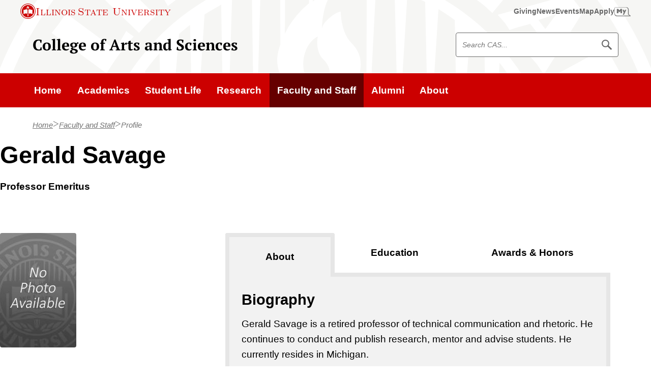

--- FILE ---
content_type: text/html; charset=UTF-8
request_url: https://cas.illinoisstate.edu/faculty-staff/profile/?ulid=gjsavag
body_size: 47645
content:
<!DOCTYPE html><!--[if lt IE 9]> <html class="no-js oldie t-section- -faculty-staff o-page- -/faculty-staffprofile o-depth- -2 landing t-html " lang="en"> <![endif]--><!--[if gt IE 8]><!--><html class="no-js t-section--faculty-staff o-page--/faculty-staffprofile o-depth--2 landing t-html " lang="en"><!--<![endif]--><head>
   <meta charset="utf-8"/>
   <title>Staff Profile | College of Arts and Sciences | Illinois State</title>
   <meta name="OU-template" content="v4.01"/>
   <meta name="OU-minor-version" content="0"/>
   <meta name="date" content="2023-10-25"/>
   <meta name="lastMod" content="2023-8-29"/>
   
   
<link rel="shortcut icon" href="//cdn.illinoisstate.edu/icons/favicon/reggie.ico" type="image/x-icon" />
<meta name="viewport" content="width=device-width,initial-scale=1" />
   
   
   

<link rel="preload" href="https://cdn.illinoisstate.edu/css/sites/illinois-state-v4/ilstu-web-style.css?version=4.6.2" as="style" />
<link id="main_css" rel="stylesheet" href="https://cdn.illinoisstate.edu/css/sites/illinois-state-v4/ilstu-web-style.css?version=4.6.2" type="text/css" media="screen" />
   
   <link rel="stylesheet"
          type="text/css"
          media="screen"
          href="//cdn.omniupdate.com/ldp-galleries/v2/fancybox/bootstrap-thumbnails.min.css"/>
   <link rel="stylesheet"
          type="text/css"
          media="screen"
          href="//cdn.omniupdate.com/ldp-galleries/v2/fancybox/jquery.fancybox.min.css"/>
   <link rel="stylesheet"
          type="text/css"
          media="screen"
          href="//cdn.omniupdate.com/ldp-galleries/v2/fancybox/ou.fancybox.accessibility.min.css"/>
   
   
<script src="https://ajax.googleapis.com/ajax/libs/jquery/3.6.0/jquery.min.js"></script>
<script data-main="main" src="https://cdn.illinoisstate.edu/js/template/4.0/head.js">// Initialize and Requirejs //</script>
				
<script>
	var iGuide = window.iGuide || {};
	iGuide.menuClick = function(e){var f=isuPageParams.menuClick; if(f){return f(e);} e.preventDefault(); return 0};
	iGuide.searchClick = function(e){var f=isuPageParams.searchClick; if(f){return f(e);} e.preventDefault(); return 0};
	/*
	iGuide.onReady = function(iGuide) {
		if (iGuide.config.emergency === 1) {
			require(['jquery'], function($) {
				$('html').addClass('isu-emergency');
			});
		}
	};
	*/
</script>
   
   <script>
	var isuPageParams = {
		site: "CAS_Arts_and_Sciences-v4",
		siteTitle: "College of Arts and Sciences | Illinois State",
		lastModified: "2023-08-29T18:11:12.754Z",
		siteStatus: "0",
		pageSection: "faculty-staff",
		pageLayout: "",
		template: "landing"
	}
</script>
</head>
<body class="t-body">
<!-- Google Tag Manager -->
<noscript><iframe src="//www.googletagmanager.com/ns.html?id=GTM-N8R24C"
height="0" width="0" style="display:none;visibility:hidden"></iframe></noscript>
<script>(function(w,d,s,l,i){w[l]=w[l]||[];w[l].push({'gtm.start':
new Date().getTime(),event:'gtm.js'});var f=d.getElementsByTagName(s)[0],
j=d.createElement(s),dl=l!='dataLayer'?'&l='+l:'';j.async=true;j.src=
'//www.googletagmanager.com/gtm.js?id='+i+dl;f.parentNode.insertBefore(j,f);
})(window,document,'script','dataLayer','GTM-N8R24C');</script>
<!-- End Google Tag Manager -->
   <div id="container" class="t-page-container has-breadcrumb">
      <style>
				#isu-iguide-menu-btn {
   					display: none !important;
				}
			</style>
      <a class="visuallyhidden" href="#page-body">Skip to main content</a>
      <nav role="navigation" aria-label="University">
         <script type="text/javascript"
                  src="https://iguides.illinoisstate.edu/university.js?v=4"
                  defer="defer"><!--//iGuide//--></script>
      </nav>
      <div class="isu-iguide-menu-btn__wrap">
         <button id="slideout-menu-btn"
                  class="isu-iguide-menu-btn"
                  aria-hidden="false">Menu</button>
      </div>
      <!--googleon: all-->
      <!--googleoff: snippet-->
      
      
	<div class="t-site-header__wrap">
		<header class="t-site-header">
			<div class="t-site-header__content">
				<div class="t-site-header__col t-site-header__col--site-branding">
					<a class="c-site-branding-link" href="/">College of Arts and Sciences</a>
				</div>
				<div class="t-site-header__col t-site-header__col--site-search">
					<div class="t-site-search">
						<form id="site-search" class="t-site-search__form" action="/search/">
							<label for="site-search" class="visuallyhidden">Search CAS</label>
							<div class="t-site-searchbox">
								<input type="hidden" name="as_sitesearch" value="cas.illinoisstate.edu">
								<input type="hidden" name="clientID" value="College of Arts and Sciences">
								<!-- Defaults -->
								<input type="hidden" name="site" value="isu_collection" />
								<input type="hidden" name="client" value="default_frontend" />
								<input type="hidden" name="output" value="xml_no_dtd" />
								<input type="hidden" name="filter" value="p" />
								<input type="hidden" name="oe" value="UTF8" />
								<input type="text" placeholder="Search CAS..." id="site-search" class="t-site-search__input" name="q" />
								<button class="t-site-search__button" type="submit">
									<span class="visuallyhidden">Search CAS</span>
									<span class="svg-icon__wrap" style="--media-size: 1.25rem;"><svg class="svg-icon-search" xmlns="http://www.w3.org/2000/svg" viewBox="0 0 512 512" width="96px" height="96px" aria-hidden="true" focusable="false"><path d="M508.1,456.1L348.2,296.2c20.8-30.9,31.9-67.3,31.9-105.4c0-50.7-19.7-98.4-55.6-134.2C288.7,20.7,241,1,190.3,1C139.6,1,92,20.7,56.1,56.6C20.3,92.4,0.5,140.1,0.5,190.8c0,50.7,19.7,98.4,55.6,134.2c35.9,35.8,83.5,55.6,134.2,55.6c38.5,0,75.3-11.4,106.5-32.6l159.7,159.7c5.4,5.4,15.3,4.2,22.1-2.6l26.8-26.8C512.3,471.4,513.5,461.4,508.1,456.1z M190.3,329.2C114,329.2,52,267.1,52,190.8C52,114.5,114,52.4,190.3,52.4s138.4,62.1,138.4,138.4C328.7,267.1,266.6,329.2,190.3,329.2z"></path><path display="none" d="M456.5,488.2v-470h235V77H515.2v352.5h352.5V253.2h58.8v235H456.5z M667.1,319.1l-41.5-41.6l192-192l-67.3-67.4h176.3v176.3l-67.4-67.4L667.1,319.1z"></path></svg></span>
								</button>
							</div>
						</form>
					</div>
				</div>
			</div>
		</header>
	</div>

      
      <div class="t-main-nav__wrap">
         <nav class="t-main-nav" aria-label="Main"><div class="resp-nav"><ul class="t-main-nav__list mastlevel1">
<li class="t-main-nav__item mastlink1 home"><a class="t-main-nav__link home" href="/"><span>Home</span></a></li>
<li class="t-main-nav__item mastlink2"><a class="t-main-nav__link" href="/academics/"><span>Academics</span></a></li>
<li class="t-main-nav__item mastlink3"><a class="t-main-nav__link" href="/student-life/"><span>Student Life</span></a></li>
<li class="t-main-nav__item mastlink4"><a class="t-main-nav__link" href="/research/"><span>Research</span></a></li>
<li class="t-main-nav__item mastlink5 parent"><a class="t-main-nav__link" href="/faculty-staff/"><span>Faculty and Staff</span></a></li>
<li class="t-main-nav__item mastlink6"><a class="t-main-nav__link" href="/alumni/"><span>Alumni</span></a></li>
<li class="t-main-nav__item mastlink7"><a class="t-main-nav__link" href="/about/"><span>About</span></a></li>
</ul></div>
</nav>
      </div>
      <!--googleon: snippet-->
      <main class="t-main">
         <div id="page-body" class="t-page-body">
            <div class="t-breadcrumb-nav__wrap">
               <nav class="t-breadcrumb-nav" aria-label="breadcrumbs">
                  <div class="isu-row"><!--googleoff: snippet-->
                     <ol class="t-breadcrumb-nav__list">
                        <li class="t-breadcrumb-nav__item">
                           <a class="t-breadcrumb-nav__link home" href="/">Home</a>
                        </li>
                        <li class="t-breadcrumb-nav__item">
                           <a class="t-breadcrumb-nav__link" href="/faculty-staff/">Faculty and Staff</a>
                        </li>
                        <li class="t-breadcrumb-nav__item">
                           <a area-current="page" class="t-breadcrumb-nav__link current">Profile</a>
                        </li>
                     </ol>
                     <!--googleon: snippet-->
                  </div>
               </nav>
            </div>
            <div class="t-section__wrap">
               <section class="t-section t-section--cap-line-length">
                  <div class="t-section__content">
                     
				
	<!--imgix-default-profile-responsive--><div class="fs-wrap">
<div class="fs-row fs-top-row"><div class="fs-title-wrap">
<h1 class="fs-fullname"><span class="fs-fullname-text">Gerald Savage</span></h1>
<div class="fs-title"><span class="fs-title-text">Professor Emeritus</span></div>
</div></div>
<div class="fs-row fs-mid-row">
<div class="fs-picture-wrap"><div class="fs-photo"><img class="fs-photo-wrap" onerror="this.src='//cdn.illinoisstate.edu/img/digital-measures/no-image.jpg'" src="//cdn.illinoisstate.edu/img/digital-measures/no-image.jpg"></div></div>
<div class="fs-office-wrap">
<div class="fs-address"></div>
<div class="fs-officehours"><!--no office hours--></div>
</div>
<div class="fs-contact-wrap">
<div class="fs-number-office fs-contact-item fs-contact-2line">
<div class="fs-heading fs-contact-heading">Office Phone</div>
<div class="fs-desc"><a class="fs-contact-link" href="tel:%20(309)%20438-7801"><span class="fs-phone-areacode">(309) </span><span class="fs-phone-num">438-7801</span><span class="fs-contact-label">office<br>phone</span></a></div>
</div>
<div class="fs-email fs-contact-item">
<div class="fs-heading fs-contact-heading">Email</div>
<div class="fs-desc"><a class="fs-contact-link" href="mailto:gjsavag@ilstu.edu"><span class="fs-contact-text">gjsavag@ilstu.edu</span><span class="fs-contact-label">email</span></a></div>
</div>
</div>
</div>
<div class="fs-row fs-btm-row"><div class="resp-tabs fs-tabs resp-tabs-init" id="fs-tabs-accord">
<ul class="resp-tabs-list">
<li>About</li>
<li>Education</li>
<li>Awards &amp; Honors</li>
</ul>
<div class="resp-tabs-container">
<div class="fs-about">
<div class="fs-bio u-space-block-end">
<h3 class="fs-heading">Biography</h3>
<p class="fs-desc">Gerald Savage is a retired professor of technical communication and rhetoric. He continues to conduct and publish research, mentor and advise students. He currently resides in Michigan.</p>
</div>
<div class="fs-teaching u-space-block-end">
<h3 class="fs-heading">Teaching Interests &amp; Areas</h3>
<p class="fs-desc">technical and professional communication, rhetoric.</p>
</div>
<div class="fs-research u-space-block-end">
<h3 class="fs-heading">Research Interests &amp; Areas</h3>
<p class="fs-desc">Social justice, diversity, international and intercultural professional communication, workplace communication, program review and assessment, internships and experiential learning.</p>
</div>
</div>
<div class="fs-ed"><div class="fs-ed u-space-block-end">
<div class="fs-item-wrap u-space-block-end">
<h3 class="fs-heading">Ph D Rhetoric and Technical Communication</h3>
<div class="fs-desc fs-institution">Michigan Technological University</div>
<div class="fs-desc fs-location">Houghton, MI</div>
</div>
<div class="fs-item-wrap u-space-block-end">
<h3 class="fs-heading">MS Rhetoric and Professional Communication</h3>
<div class="fs-desc fs-institution">Michigan Technological University</div>
<div class="fs-desc fs-location">Houghton, MI</div>
</div>
</div></div>
<div class="fs-honors"><div class="fs-honors u-space-block-end">
<div class="fs-item-wrap u-space-block-end">
<h3 class="fs-heading">Outstanding Research and Service</h3>
<div class="fs-desc fs-organization">Council for Programs in Technical and Scientific Communication Diversity Committee</div>
<div class="fs-desc fs-year">2011</div>
</div>
<div class="fs-item-wrap u-space-block-end">
<h3 class="fs-heading">Distinguished Service Award</h3>
<div class="fs-desc fs-organization">Council for Programs in Technical and Scientific Communication</div>
<div class="fs-desc fs-year">2009</div>
</div>
<div class="fs-item-wrap u-space-block-end">
<h3 class="fs-heading">Jay R. Gould Award for Excellence in Teaching Technical Communication</h3>
<div class="fs-desc fs-organization">Society for Technical Communication</div>
<div class="fs-desc fs-year">2008</div>
</div>
<div class="fs-item-wrap u-space-block-end">
<h3 class="fs-heading">Fellow</h3>
<div class="fs-desc fs-organization">Association of Teachers of Technical Communication</div>
<div class="fs-desc fs-year">2006</div>
</div>
<div class="fs-item-wrap u-space-block-end">
<h3 class="fs-heading">Distinguished College Teacher, junior division</h3>
<div class="fs-desc fs-organization"> Illinois State UniversityCollege of Arts and Sciences</div>
<div class="fs-desc fs-year">1997</div>
</div>
</div></div>
</div>
</div></div>
</div>

			
                  </div>
               </section>
            </div>
         </div>
      </main>
      <!--googleoff: snippet-->
      <div class="t-site-footer__wrap">
         <footer role="contentinfo" class="t-site-footer"><!--googleoff: snippet-->

		<div class="t-site-footer__content">
              <div class="t-site-footer__contact">
                <h2 class="t-site-footer__title">College of Arts and Sciences</h2>
                <ul class="t-site-footer__contact-links o-flex-list o-flex-list--justify-start@md u-space-gap-col">
                  <li><a class="t-site-footer__link" href="/about/"><span class="svg-icon__wrap" style="--media-size: 1.25rem;"><svg class="svg-icon-chat" xmlns="http://www.w3.org/2000/svg" viewBox="0 0 100 100" width="96px" height="96px" aria-hidden="true" focusable="false"><path d="M20.75 40.52a6 6 0 116-5.92 6 6 0 01-6 5.92zM40.64 40.69a6 6 0 116-5.92 6 6 0 01-6 5.92zM59.58 40.85a6 6 0 116-5.91 6 6 0 01-6 5.91z"></path><path d="M15.38 84.28V62.87h-5.24A10.19 10.19 0 010 52.66v-38a10.11 10.11 0 0110.14-10h60.61a10.11 10.11 0 0110.14 10v38a10.19 10.19 0 01-10.14 10.21H36.91zM10.14 12.6A2.12 2.12 0 008 14.66v38a2.23 2.23 0 002.16 2.23h13.2V65.1l10.26-10.21h37.13a2.23 2.23 0 002.16-2.23v-38a2.12 2.12 0 00-2.16-2.06z"></path><path d="M93.82 28.86H84V55.7a10 10 0 01-9.94 10H40.17L28.4 77.42a6.08 6.08 0 004.54 2h35.65l16 15.92V79.46h9.27A6.24 6.24 0 00100 73.2V35a6.14 6.14 0 00-6.18-6.14z"></path></svg></span><span>Contact Us</span></a>
					</li>
                  <li><a class="t-site-footer__link" href="https://maps.illinoisstate.edu/locations/stevenson/"><span class="svg-icon__wrap" style="--media-size: 1.25rem;"><svg class="svg-icon-location" xmlns="http://www.w3.org/2000/svg" viewBox="0 0 512 512" width="96px" height="96px" aria-hidden="true" focusable="false"><path d="M79.8,176.2C81,255.4,256,512,256,512s175-262.8,176.2-335.8C433.8,78.9,353.3,0,256,0C158.7,0,78.3,78.9,79.8,176.2zM144.9,167c0-60.3,48.9-109.3,109.3-109.3c60.3,0,109.3,48.9,109.3,109.3c0,60.3-48.9,109.3-109.3,109.3C193.8,276.3,144.9,227.3,144.9,167z"></path></svg></span>
                    <span>Stevenson Hall 141</span>
					</a>
					</li>
                </ul>
				  <h3 class="visuallyhidden">Follow us on:</h3>
				  <ul class="t-site-footer__social t-site-footer__contact-links o-flex o-unstyled-list">
					  <li class="o-flex__item">
						<a class="t-site-footer__link c-icon icon-facebook" href="https://www.facebook.com/IllinoisStateCAS">
						  <span class="visuallyhidden">Facebook</span>
						</a>
					  </li>
					  <li class="o-flex__item">
						<a class="t-site-footer__link c-icon icon-instagram" href="https://www.instagram.com/illinoisstatecas">
						  <span class="visuallyhidden">Instagram</span>
						</a>
					  </li>
					</ul>
              </div>

			<div class="t-site-footer__branding c-university-logo__wrap" >
				<a class="c-university-logo" href="https://illinoisstate.edu/">
					<div class="c-university-logo__seal">
						<svg class="c-university-logo__image university-seal" xmlns="http://www.w3.org/2000/svg" viewBox="0 0 512 512" fill="#fff" width="4.875rem" height="4.875rem" focusable="false" aria-hidden="true"><path d="M437,113.5c-0.8-0.9-3.9-5.1-4.5-6.1L380.3,122c0.9,1.1,4.1,4.7,5,5.8s2.7,4,3.5,5.2c4.9-1.7,9.2-2.9,14.9-4.5l6.5,8.4c-3.5,5.2-5.3,8.3-8.4,13.2c1.7,1.9,5,5.4,6.5,7.4c1.5,2.1,3.6,5.3,5.1,7.6l28.4-45.4C441.2,118.8,437.6,114.4,437,113.5z M414.6,132.2l-5-6.5l13-4.2L414.6,132.2z M158.5,412.5L131.3,454c2.5,1.5,5.1,3.1,7.5,4.7s4.7,3.2,7.1,4.9l27.3-41.6c-2.5-1.4-4.7-2.7-7.1-4.4C163.6,416,160.9,414.2,158.5,412.5z M151.5,407c0,0-3.7-2.9-4.4-3.6c-0.7-0.8-4.1-4.4-4.7-5.1l-17.3,18c0.7-15.5,1-18.2,1.3-33.4l-8.5-8.2c-6,7.2-10,11.3-15.4,16.9c-5,5.2-10.2,11.1-19,18.7c0,0,4.6,3.5,5.2,4.1c0.7,0.7,3.9,3.5,4.6,4.1l16.9-18.3l-0.8,10.7c-0.3,7.4-0.1,14.7-0.4,23l8,8.8c6.6-7.7,11.4-12.9,16-17.6C138.3,419.5,144.8,413.1,151.5,407z M113.9,370.4c-0.7-0.9-2.5-4-3.1-4.9c-0.4-0.9-3.1-5.3-3.5-6.3l-18.6,11.4c-3.2,1.7-9.4,5.7-13.2,7.2c-3.5,1-7.6,1.3-10.6-3.8c-1.3-2.3-1.3-3.5-1-5.6c0.7-3.7,2.4-4.7,5.1-7.1c2.8-2.5,8.1-5.3,11.5-7.3l18-9.9c-1.1-1.6-3.4-5.6-4.4-7.3s-3.3-5.8-4.1-7.5l-25.6,14.8c-2.5,1.4-5.1,3.4-7.1,5.6c-6.6,7.3-5.1,15.8,0.8,26c2.6,4.5,6.4,8.6,11,10.9c8.7,4.6,15.1,0.7,22.3-3.4L113.9,370.4z M296,35.5c4,0.7,5.6,3.7,6.4,7.7l3.4,0.5c1.1-2.3,3.2-5.9,4.4-8.1c-1.4-1.7-9.3-5.9-14.4-6.6c-10.9-1.7-19.7,3.9-21,12.1C272,58.4,295,57.3,292.1,68.5c-0.9,3.2-3.2,5.2-7.6,4.6c-3.5-0.4-6.6-2.9-6.2-8.2l-5-0.8c-0.5,3.3-1.7,6.8-2.9,9.7c-0.1,0.2,5.4,2.9,9.7,4.4c12.9,4.5,24.7-0.8,27-9.7c4.4-16.8-16-17.9-17.5-26C288.9,39.4,291,34.7,296,35.5z M250.3,26.3c-2.8,0.1-5.8,0.2-8.7,0.1l1.4,49.7c2.9-0.2,5.8-0.5,8.7-0.7c2.8-0.1,5.8,0,8.7,0.1L259,25.8C256.1,26.1,253.3,26.2,250.3,26.3z M412.2,96.8c0.5-0.9,2-2.6,2.6-3.5c0.7-0.9,2.1-2.4,2.8-3.1l-32-26.5c-0.5,0.9-1.7,2.7-2.4,3.5c-1.2,1.3-2.3,2.4-3.1,3.1c4.6,3.2,5,2.8,10.8,7.6L364,110.4c2.1,1.5,4.2,3.1,6.3,4.8c2.1,1.7,3.9,3.6,6,5.4L403.2,88C408.2,92.2,407.8,92.5,412.2,96.8z M212.1,435.2c-8.3,10.6-9.7,12.7-18.1,22.4c-0.3-12.6-0.3-14.9-0.1-28c-2.1-0.5-6.9-2-8.8-2.6c-2-0.7-7.5-2.6-9.5-3.4c0.8,18.3,2.1,35.4,3.1,53.3c1.1,0.2,4.6,1.5,5.7,1.9c1,0.3,4.7,1.5,4.7,1.5c12.7-14.7,23.1-27.7,35-41.3c-1.5-0.2-4.5-1.3-5.6-1.6C217.4,437.1,213.9,435.9,212.1,435.2z M353.8,61.7c0.5-3.1,4.1-6.8,8.5-4.4c3.6,2.1,3.9,5.4,3.4,9.5l2.9,1.6c1.9-1.9,5-4.5,6.9-6.1c-0.7-2.1-6.6-8.6-11.2-11.1c-9.6-5.3-19.8-3.2-23.9,4.1c-8.4,15.3,13.5,22.2,6.9,31.7c-1.9,2.6-4.8,3.8-8.7,1.6c-3.1-1.6-5.1-5.1-2.9-9.8l-4.5-2.4c-1.6,3.1-3.9,5.9-6.1,8.2c-0.2,0.3,4.1,4.7,7.6,7.5c10.5,8.6,23.4,7.7,28.5,0C371.2,78,352.5,69.9,353.8,61.7z M197.5,32.9C180.1,38.2,173.3,51,178,66.1c4.9,15.7,17.2,21.8,34.9,16.3c17.4-5.4,24.4-17.4,19.5-33.3C227.7,34.2,214.9,27.5,197.5,32.9z M211.1,77.4c-8,2.4-13.6-1.4-18.2-16c-4.6-14.9-1.9-21.2,6-23.6c8-2.4,13.6,1.1,18.2,16C221.7,68.5,219.3,74.9,211.1,77.4z M402.1,379.1c-0.9-0.7-2.2-2.2-2.9-2.9c-0.7-0.8-2.3-2.4-2.8-3.3L366,401.4c0.9,0.7,2.4,2.1,3.1,2.8c0.8,0.8,2.2,2.5,2.7,3.4c3.7-4.1,3.5-4.6,8.9-9.8l29,30.7c1.9-1.9,3.6-3.8,5.6-5.7c2-1.9,4-3.6,6-5.2l-29-30.7C397.1,382.5,397.2,383,402.1,379.1z M496.6,251.1c0,0-22.6,0.9-31.7,0c0.2,1.9,0.1,3.5,0.2,5.2c0.2,3.5-1.1,7,0.3,6.5c9.3-0.8,13.7-1.2,22.6-0.7c0.2,0,0.2,0.3,0.1,0.5c0,0-23.1,40.2-25.1,42.8v0.1c8-1.1,14.7-0.2,14.7-0.2c1.9-7.3,8-28.2,20.2-47.9L496.6,251.1z M446.6,271.8c-2.7,0-6.9,0.3-9.3,1.6l-0.5-0.2l0.4-10.8c0,0,11.8-1.4,21.2,0.3c1.5,0.4,0.4-4.2,0.4-5.9s0.5-6-0.3-5.9c-12.2,1.6-28.4,0.4-29.7,0.4c-0.9,0.2,1.3,8,0.3,27.8l3.9,2.7c1.9-1.9,4.2-3.8,8.1-3.8c3.5,0,5.2,1,6.9,2.9c1.7,2.3,1.6,5.6,1.6,8.4c0,6.3-2.5,12.2-8.7,12.2c-5,0-5.7-4.7-5.9-9.7h-9.7c-0.1,3,0.4,5.5,2.6,9c2.7,4.4,9.3,5.5,13.1,5.5c6.2,0,10.8-1.3,14.7-4.2c4.4-3.2,6.4-8.3,6.5-13.9c0-4.6-1.2-8.4-4.7-12C454.3,273,449.5,271.8,446.6,271.8z M74,275.1v-0.5c5-1.5,8.9-4.9,8.9-10.8c0-4.4-1.9-9.5-5.4-11.9c-3.7-2.5-7.5-2.9-12-2.9c-8.2,0-16.9,6.1-16.9,15.6c0,5.3,3.4,9.2,9.4,10.1v0.5c-7,1.2-11.4,8.7-11.4,15.4c0,4.5,1.8,9.2,5.5,11.9c3.8,2.7,8.7,3.7,13.4,3.7c10.6,0,19.3-6.3,19.2-16.8C84.7,282.7,82,275.7,74,275.1z M65.6,254.9c4.6,0,5.1,5.2,5.1,9c0,3.6-0.7,8.5-5.1,8.5c-4.5,0-5.1-4.9-5.1-8.5C60.4,260,61,254.9,65.6,254.9z M65.4,300.2c-5.1,0-5.4-6.2-5.4-10.1c0-3.4-0.1-9.7,3.3-11.2c2.5-1.3,5.1-0.5,6.6,1.9c1.2,2,1.2,7.1,1.2,9.5C71.1,294,70.2,300.2,65.4,300.2z M408.4,354.9c0,0-2,3.8-4.4,7.4c-2.9,4.5-6.8,9.2-6.8,9.2c11.9,0.8,22.2,1,33.4,1.7l17.1,12.1c1.1-1.9,3.4-5.7,4.7-7.6c1.2-1.7,3.8-5.3,5.1-7l-18.7-12.2c-4.8-9.6-9.4-17.1-14.5-27.9c-0.7,1.2-3.1,5.1-3.8,6.2c-0.9,1.2-2.9,4.6-3.8,5.7l9.8,14.1C424.5,356.3,413.5,355.5,408.4,354.9z M315.8,476.8c-6.2-5.7-9.3-10-15.1-16c5.6-2.6,7.8-8.5,6.5-15.5c-0.9-4.9-5.1-8.3-10.2-9.6c-3.8-1-9.9,0.3-13.8,1l-16.6,3.1l8.8,48.8c2.1-0.4,6.4-1.4,8.5-1.9c2.2-0.4,6.5-1,8.6-1.2l-2.6-14.3l0.5-0.1c2.3,2.7,3.3,4.7,5.3,8l3.8,5.1c2.5-0.7,9.3-2,11.8-2.5c3.5-0.9,7.1-1.3,7.4-1.6C319.1,479.8,315.8,476.8,315.8,476.8z M287.6,459.2c-2.9-15.7-3.4-16.6-2.6-16.7c1-0.1,4.5-0.5,6.2,3.3c0.8,1.3,1.4,3.6,1.5,4.6C293.5,456.2,290.9,458.4,287.6,459.2z M435.5,227.7c1-0.4,3.1-1.2,4-1.4c1-0.2,2.7-0.4,3.7-0.5c-1.6-4.1-2.3-7.1-4.1-14.2l13.6-3.4l1.3,5.4c0.8,3.2,1.2,6.1,1.5,8.7c1-0.3,3.7-1.3,4.7-1.5c0.9-0.2,3.4-0.7,4.4-0.8c-1-2.5-2-5.2-2.7-8.4l-1.4-5.4l12.3-3.1c2,7,2,9.7,2.5,14.1c1-0.4,2.6-1.1,3.6-1.3c0.9-0.2,2.7-0.4,3.7-0.5l-7.5-30.9l-47.4,11.9L435.5,227.7z M353.8,409.8c-2.3,1.6-4.8,3.4-7.3,4.9l28.8,40.5c2.3-1.7,5.1-3.6,7.5-5.2c2.3-1.7,4.2-3.3,6.8-4.8l-28.8-40.5C358.5,406.5,356.2,408.2,353.8,409.8z M465.6,174.9c0.5-0.5,6.3-3.6,7.1-3.8l-20.4-36.6c-0.5,0.5-6.3,3.8-7.1,3.9c0.3,0.3,6.6,10.6,6.6,10.6l-36.4,19.8c1.7,2.6,6.6,11.2,8,14.7l36.9-19.9C460.4,163.6,465.4,174.4,465.6,174.9z M329,437.8c-2.3-2.3-3.2-7.3,1.3-9.5c3.7-1.9,6.8-0.1,9.7,2.7l3.1-1.4c-0.4-2.5-0.8-6.5-1-9c-2.1-0.8-10.9,0.3-15.6,2.6c-10,4.8-14.2,14.4-10.6,21.9c7.6,15.8,25.9,2,29.9,12.9c1.1,3.1,0.3,6.1-3.7,8.1c-3.3,1.5-7.3,1.3-9.8-3.3l-4.6,2.2c1.3,3.4,2.3,6.2,3.1,9.7c0.1,0.3,6.2-0.7,10.5-1.9c13.1-3.5,19.9-14.6,16.9-23.4C352.2,433,334.9,443.6,329,437.8z M227.7,439.5l-0.7,48.8l32.4,0.4c-0.1-1-0.2-3.1-0.2-4s0.2-2.9,0.3-3.9c-4.4,0.5-7.4,0.3-14.7,0.3l0.2-13.8l5.7,0.1c3.3,0,6.2,0.1,8.8,0.5c-0.1-1.1-0.2-3.7-0.2-4.7s0.2-3.7,0.3-4.7c-2.6,0.3-5.6,0.3-8.8,0.3l-5.7-0.1l0.2-12.3c7.3-0.1,9.9,0.3,14.3,1c-0.1-1-0.2-2.8-0.3-3.7c0-1.1,0.2-2.8,0.3-3.8L227.7,439.5z M78.8,219.6c0.5-2.8,1.3-5.7,2.1-8.5l-48.7-10c-0.4,2.9-1,5.7-1.5,8.5c-0.7,2.8-1.3,5.9-1.9,8.6l48.6,10C77.9,225.4,78.3,222.4,78.8,219.6z M277.4,405.5c9.8,3.9,31.2-2.3,39.1-10.2C304.2,392.9,281.6,391.5,277.4,405.5z M330.5,367.5c-9.9-0.5-29.4,8.8-32.6,23.3C315.1,392.3,328.8,374.5,330.5,367.5z M196.8,395.1c8,8,29.3,14.3,39.1,10.2C231.6,391.5,209.2,392.9,196.8,395.1z M363.2,363.1c-16.9,0.3-36.9,9.7-41.4,30.8C342.7,392.7,358.2,375.1,363.2,363.1z M278,264.4c-1,0.8-2.2,2-1.9,4.1c0.1,1.3,0.8,1.7,1.7,1.5c1.7-0.3,2.6-1.7,2.6-3.7C280.3,262.2,280.1,262.6,278,264.4z M165.5,328.1c29.3-11.7,57.4-11.8,68.3-8.7c10.9,3.2,23.2,11.3,23.2,11.3s12.3-8.2,23.2-11.3c10.9-3.1,39.1-2.9,68.5,8.7c6.9,2.7,17.4,5.3,17.4,5.3V209c0,0-13.4,3.2-26.1,2.7c-16-0.5-40.7-15.4-64.6-7.5c-8.7,2.8-16.2,7.8-18.2,9.3c-2.1-1.3-9.5-6.3-18.5-9.3c-23.9-7.7-48.5,7.1-64.5,7.5c-12.6,0.4-25.8-2.7-25.8-2.7l0.2,124.1C148.5,333.1,158.6,330.8,165.5,328.1z M255,308.7c-1,0.5-2.9,0.1-4.6-0.2c-3.8-0.9-4.4-3.1-4.4-6.3v-10.8l-2.4-0.5c0.1-0.9,0.2-1.4,0.1-2.3l2.3,0.4v-3.9c-1,0,5-0.8,5-0.8v6.1l3.4,0.9c-0.1,0.8-0.2,1.5-0.1,2.4l-3.3-0.5v8.9c0,3.5,1,4.8,4,4.8V308.7z M275.6,296.6c-5.9,2.3-6.6,2.5-10.7,4.1c0,0-1.3,4.2,3.8,4.2c2.5,0,5.2-2.4,6.2-3.7v2.4c-2,2.4-3.6,4.4-8.1,5.6c-6.3,1.6-8-3.3-7.7-8.5c0.2-4.5,2.9-9,8.7-10.9C274.4,287.7,275.9,292.1,275.6,296.6z M292.6,301.6c-1,0-2.8-0.5-2.9-0.9c-0.1-0.3-0.3-0.1-0.7,0.3c-0.3,0.4-2.1,1.9-4.4,2c-4.4,0.1-4.9-2-5-3.5c-0.1-3.6,2.3-5.9,6-7.2c0.9-0.3,2-0.7,3.1-1.2c0.5,0,0.5-0.9,0.4-1.5c0-1.7-0.8-2.2-2.4-2.2c-2.6,0-3.4,2.5-3.7,3.5h-1.7c-0.1-1,0.2-1.9,0.3-2.3c0.5-1.3,3.2-4.1,6.9-4.4c4-0.3,6.5,1.6,6.5,5.1c0,0.2,0,0.4,0,0.7l-0.4,7.1c0,1.3-0.3,2.2,2.1,2l0.1,0.3C296.8,300.1,295.4,301.6,292.6,301.6z M314.4,300.8c-1.2,0.7-3.8,1.1-5.7,1c-5.9-0.4-9.5-3.9-9.5-9c0-5.7,2.9-9.9,8.5-9.5c3.1,0.2,5.1,1.1,6.8,2.4l-0.4,4.4l-0.9-0.2c0-1.2-1.1-3.7-4.4-3.7c-3.2,0-3.9,3.4-4,6.4c0.1,3.7,1.5,6,5,6.9c1.4,0.3,4,0.3,4.9-0.3L314.4,300.8z M325.2,288.4c0,0.7,0.2,0.4,0.4,0.2c0.2-0.2,0.7-1.1,2.9-1.2c3.1,0,4.9,2,6,3.5c1.1,1.4,1.5,2.7,1.5,4.5v12.1c-1-0.3-2.2-0.7-3.2-1c-0.8-0.2-1.8-0.4-2.8-0.4V298c0-3.3,0.6-7.2-2.9-7.2c-2.3-0.1-2.1,2.7-2.1,4.9v8.3c-1-0.1-2.4-0.9-3.3-0.9c-0.8,0-1.7-0.4-2.7-0.3v-27c1,0.1,2,0.2,3.1,0.4c0.9,0.1,1.5,0.5,3,0.8C325.1,279.2,325.3,287.7,325.2,288.4z M320.5,253.5c1.9,0.7,3.3,3.6,3.3,8.1l0.1,10.8c-1-0.3-1.9-0.5-2.7-0.8c-0.9-0.2-1.7-0.3-2.7-0.5l0.1-8c0-3.3,0.1-7.1-2.5-7.2c-3.1-0.2-3.1,3.5-3.1,5.8l0.1,8.1c-1.1-0.3-2.5-0.5-3.3-0.7c-0.9-0.2-1.6,0.1-2.5,0c0.4-4,0.4-11.2,0.1-18c0-0.2,2,0.2,2.7,0.4c1.4,0.3,0.8,0.3,2.8,0.7v2C314,252.9,316,252.1,320.5,253.5z M298.7,218c0.9,0,3.1,0.1,3.1,0.1c0.9,2.5,2.7,8.1,2.7,8.1c0.7,1,0.7,2,1.4,0.5l3.2-8.2c0.9,0,1.1,0.1,1.2,0.1c0.5,0,1.7,0.1,2.7,0.2l-5,10.4c-2.6,5.9-4.1,9.4-6.4,15.6c-0.5-0.1-1.6,0-2.2,0c-0.5,0-1.9,0.2-1.9,0.2l4.9-9.9l-7-16.9C296.3,217.9,297.8,218,298.7,218z M295,251.8c1-0.1,2-0.2,3-0.2v3.1c0,0.5,0.1,0.5,0.5-0.2c0.5-2,2.2-3.5,5.5-3.5c-0.2,1.6-0.5,3.3-0.6,5.2l-0.4,0.3c-0.4-0.3-1.3-0.3-2.1-0.3c-1.5,0-2.2,0.7-2.6,2.2c-0.3,1-0.2,2.9-0.2,4l0.2,6.8c-1.1,0-2.1,0-2.9,0.2c-1,0.1-2,0.4-2.8,0.5l-0.1-17.9C293.2,252,294.2,251.9,295,251.8z M286,210.4c1,0.1,1.6-0.3,2.4-0.3c0.9,0,2.6,0,2.6-0.1v26.1c0-0.1-1.6,0.3-2.4,0.3c-0.9,0-1.6,0.5-2.6,0.7V210.4z M285.7,259.7l-0.2,7.5c0,2.3,2.3,1,2.4,1l0.4,0.4c0,0.9-1.1,2.3-4.1,2.6c-2.1,0.2-2.6,0-3.3-0.2c-0.4-0.2-0.9,0.3-0.9,0.3c-1.6,1.7-2.4,1.9-4.1,2.4c-2.8,0.7-4.9-0.4-4.8-3.3c0.1-3.3,1.1-4.5,5-6.9c0.3-0.2,2.9-1.7,3.9-2.2c0.5-0.2,0.3-1,0.3-1.4c0-1.7-0.8-2.3-2.4-2.3c-2.6,0-3.4,2.3-3.7,3.3h-1.7c-0.1-1,0.2-1.7,0.4-2.1c0.5-1.3,2.8-4,6.5-4.3C283.6,254.2,285.7,256.1,285.7,259.7z M270.1,224.1c1-0.1,2.2-0.4,4,0.3c0.1,0.1,0-0.2,0-1v-10.1c1-0.3,2.1-0.7,3-0.9c1.1-0.3,2-0.4,3-0.5v26.5c-1,0.5-1.8,0.8-2.4,1.1c-1,0.4-1.6,0.9-2.6,1.2v-1.5c-2,1.6-3.6,2.9-4.4,3.2c-2.1,0.7-8.2,3.2-8.2-8.2C262.4,228.3,266.1,224.6,270.1,224.1z M267.8,268.2c-6,0.3-10.7,0.2-10.7,0.2s-0.1,5.9,4.2,5.9c2.7,0.2,4.1-0.7,5.3-1.4c0.3-0.2,0.9-0.1,0.9,0.2c-0.2,1.1-0.5,1.6-1.2,2.3c-0.7,0.7-2.4,2.1-5.6,2.1c-5.9,0-9.9-5.4-9.8-10.2c0.1-5.4,3.4-8.5,8.2-8.5C264.6,258.7,268.2,262.3,267.8,268.2z M249.5,227.3c-1.7-0.7-3.7,0.3-4.2,1.3l-1.9-0.7c0.7-2,3.7-3.6,6.3-3.3c6,0.8,7.3,4.6,7.3,7.1v8.9c0,1.3,0.4,1.7,1.8,2.1c0.3,0.1,0.3,0.7-0.1,0.8c-2.4,0.9-3.3,0.5-4.5,0c-0.5-0.3-1.4-1-1.8-1.5c-0.3-0.5-0.3-0.4-1.2,0c-0.8,0.4-1.3,0.8-2.7,0.8c-2.4-0.2-6-2.4-6.2-6c-0.1-2.3,1.3-3.7,2.7-4.1c1.2-0.3,2.4-0.4,4.7-0.5c0.7,0,1.6,0,1.7-0.2c0.1-0.4,0.1-1.2,0.1-1.5C251.8,229.1,251.3,227.9,249.5,227.3z M241.5,245.9c1,0.2,1.7,0.3,2.7,0.5s1.6,0.4,2.9,1c-0.5,11.5-0.5,14.7,0,27.1c0,0-2.3-1.1-3.3-1.4c-0.8-0.2-3.1-0.9-3.1-0.9c0.2-12.5,0.3-14.3-0.1-26.1C240.9,245.9,241.2,245.9,241.5,245.9z M208,293.5v7.7c-1,0.2-1.5,0.4-2.4,0.5c-1.1,0.3-1.7,0.8-2.5,0.8l0.2-6.6c0-3.3,0-7-2.5-7c-3.1,0-2.9,3.8-2.9,6v9.2c-1,0.1-1.9,0.4-2.7,0.5c-1,0.2-1.3,0.4-2.3,0.8V289c0-0.2,1-0.9,1.8-1.1c0.7-0.2,1.6-0.7,2.5-0.8l0.3,1.6c3.3-3.9,5.3-5.1,8.3-3.9C208.6,285.9,208,289.2,208,293.5z M231.9,211.9c0.9,0.1,2,0,2.9,0s1.6,0.3,3.2,0.7c-0.4,8.1-0.2,20.3,0,25.9c-1.5-0.2-2-0.3-3.2-0.4c-0.9,0-2,0.1-2.9,0C232.1,232.5,232.4,219.9,231.9,211.9z M232,275.1v25.6c-2-0.2-1.8-0.3-2.5-0.3c-1.1-0.1-1.8-0.1-2.6-0.3c0-0.1,0.1-0.5,0-0.9c0,0-0.1-0.5-0.5,0c0,0-1.4,0.9-2.8,0.9c-2.3,0.5-10.2-0.9-9.6-9.7c0.5-6.5,5.2-8.2,7.1-8.2c2.2,0,3.5,0.4,4.7,2c0.4,0.5,0.4,0.9,0.4,0v-9.8c0-0.3,0.7-0.3,1-0.2c0.4,0,1.7,0.1,2.4,0.3C230.2,274.6,230,274.5,232,275.1z M228.3,259.9c-3.6-0.2-8.5-0.4-10.6-0.3c-0.3,0-0.3,0.2-0.3,0.7c-0.1,2.4,1.5,4.6,4.6,5.1c1.4,0.2,4.2-0.3,5.7-1.2l-0.5,2.4c-0.9,0.7-1.7,1-2.8,1.2c-1.9,0.5-3.8,0.3-4.9,0.2c-5.1-0.4-7.3-4.4-7.3-8.3c0-4.9,2.7-9.3,7.8-9.3C227,250.4,228.8,254.9,228.3,259.9z M217.3,212.1c3.1,0,5.7,1,8.3,2.4l-0.9,3.7c-0.1,0.1-0.4-0.1-0.5-0.2c-1.3-1.9-3.2-3.2-7.3-3.2c-4.4,0-8.3,5.1-8.1,11.7c0.1,6.1,3.3,8.4,8.2,8.4c1.7,0,2.9-0.4,3.8-1l-0.1-7.8c0.9,0.1,1.6,0,2.4,0c1.4,0.1,1.9,0.2,2.9,0.1v9.8c-1-0.1-6.4,1.2-10.1,1.2c-9.7,0-13.6-3.2-13.6-10.8C202.3,218.1,209.2,212.1,217.3,212.1z M184.7,257.3c1.7-0.4,2.3-0.5,3.2-0.5l3.2,9.8c0.2,0.5,0.2,0.4,0.4-0.1c1.2-3.9,1.7-5.6,3.1-10.8c0,0,1.6-0.5,2.6-0.8c1.6-0.3,2.2-0.3,2.9-0.4l2.3,9.3c0.1,0.3,0.1,0.5,0.3-0.3c1.1-4,2.7-10,2.7-10c0.5-0.2,1.1-0.3,1.9-0.4c0.5-0.2,1.2-0.2,1.3-0.1c-1.4,4.5-3.6,11.3-5.3,17.3l-4.8,1.1l-2.7-8.2c-0.2-0.4-0.7-0.4-0.8,0c-1.2,3.6-2.1,6.1-3.3,10.2l-4,1.3c-2.1-5.6-3.9-10.5-5.8-16.6C181.9,258.1,183.1,257.7,184.7,257.3z M176.7,299.9c0.3-0.2,2.9-1.4,3.9-2c0.3-0.1,0.3-1,0.3-1.4c0-1.7-0.8-2.1-2.4-2.1c-2.6,0-3.4,1.6-3.7,3.6H173c-0.1-1,0.3-2,0.4-2.4c0.5-1.3,2.8-4.1,6.5-4.5c4-0.3,6.2,1.5,6.2,5.1l-0.2,7.5c0,2.3,2.2,1,2.3,0.8l0.5,0.5c0,0.9-1.1,2.5-4.1,2.8c-2.1,0.2-2.6-0.1-3.3-0.4c-0.3-0.1-0.8,0.3-0.8,0.3c-1.3,1.4-2.4,1.9-4.1,2.2c-2.9,0.5-4.9-1.1-4.9-3.5C171.7,303.5,172.3,302,176.7,299.9z M286.8,294c-0.7,0.3-2,1.5-2.1,3.5c-0.1,1.2,0.4,2.2,1.6,2c2-0.3,2.4-1.4,2.6-3.2C289.2,293.7,289.1,292.7,286.8,294z M215.3,390.8c-3.1-14.5-22.6-23.9-32.6-23.3C184.4,374.5,198,392.3,215.3,390.8z M191.5,393.9c-4.6-21.1-24.6-30.5-41.4-30.8C155.1,375.1,170.6,392.7,191.5,393.9z M242.9,400.1c-2.3-15.5-17.9-27.2-29.2-29.1C215.8,382.5,227.5,398.2,242.9,400.1z M251.8,388c0,2,2.1,4.6,4.7,4.6c2.6,0,4.7-2.6,4.7-4.6h4.2l3.9-34h-3.9l-2.7,28h-3.5l2-28h-9.7l2,28H250l-2.4-28h-3.9l3.9,34H251.8z M299.6,371.1c-11.4,1.9-27,13.6-29.2,29.1C285.7,398.2,297.5,382.5,299.6,371.1z M269.4,239.3c0.7,0.1,0.8,0.1,1.5,0c1-0.4,1.6-1,2.2-1.9c0.5-0.9,1.3-2.6,1.3-4.7c0.1-2-0.1-3.3-0.4-4.7c-0.4-0.9-0.7-1.4-1.4-1.9c-1-0.2-1.9-0.1-2.8,0.4c-0.3,0.2-1.2,1.1-1.4,1.4c-0.3,1.1-0.7,1.9-0.9,3.4c-0.2,2.3-0.1,4,0.5,6C268.4,238.4,268.6,238.9,269.4,239.3z M178.2,306.2c1.6-0.3,2.4-1.6,2.3-3.4c0-3.7-0.2-3.2-2.2-1.7c-1.1,0.8-2,1.7-1.7,3.7C176.7,306,177.2,306.3,178.2,306.2z M40.3,249.7c-1.6,0.8-17.3,10.8-25.3,13.4v0.7c1,1.2,4.6,5.6,4.6,5.6c2.5-2,4.4-3.7,8.4-5.7v42.2c2-0.2,5.2-0.2,6.7-0.2c1.6,0,4.6,0,6.7,0.2c0,0-0.1-54.5,0-55.7C41.4,249.7,41,249.4,40.3,249.7z M224.8,186.4l4.8,0.1l0.6,7.8c2.1,0.3,3.8,0.8,5.8,1.2V187h3.7v10c1.6,0.5,3.3,0.6,4.3,1.2V187h4v12.8c6,3.1,9,6.2,9,6.2s3-3.1,9-6.2V187h3v11.1c2-0.5,3-1.1,5-1.6V187h3v8.5c2-0.4,3.9-0.9,6.1-1.2l0.8-7.8l4.8-0.1c5.2,0.2,5.5-9.4,0.8-9.4c0,0-16.5,0-32.7,0s-32.7,0-32.7,0C219.4,177,219.6,186.6,224.8,186.4z M89.4,166.8c-2.6,7.5-1.2,5.3-5.1,14.7l-40.3-17c-1,2.7-2,5.4-3.1,8.2c-1.1,2.7-2.4,5.3-3.7,8l45.4,19.2c3.3-10.5,7.4-20.4,12.9-30.4c0,0-2.1-0.7-3.1-1.1C91.6,168,90.3,167.4,89.4,166.8z M267.4,291.7c-2.3,0.8-2.4,3.7-2.5,4.7c-0.1,1.9,0.2,2,1.5,1.3c0.8-0.3,3.6-1.4,3.6-1.4C270.6,293.9,269.4,291.1,267.4,291.7z M112.3,133.7c-4.2,6.8-2.4,5-8.4,13.2L68.7,121c-1.6,2.5-3.2,4.9-4.9,7.3c-1.7,2.4-3.6,4.6-5.4,6.9L98,164.3c5.7-9.5,12-18.2,19.6-26.7c0,0-1.9-1.2-2.7-1.7C114.1,135.3,113,134.4,112.3,133.7z M92.1,94.3c-2.1,2.1-4.1,4.1-6.3,6.1l35.5,34.6c2-2.2,3.8-4.5,5.9-6.5c2.1-2.1,4.2-4,6.4-6L98,87.9C96.2,90.1,94.2,92.2,92.1,94.3z M249.6,234.2c-0.9,0.2-2.3,1.4-2.1,3.5c0.1,1.1,1,2.2,2,2.3c1.3,0,2-0.4,2-2.7C251.5,234.3,251.2,233.8,249.6,234.2z M257.5,266h4.9c0.2,0,0.3-0.4,0.3-0.4c0-1.5-0.5-4.5-2.7-4.5c-2.6,0-2.8,3-2.8,4.6C257.1,266,257.5,266,257.5,266z M223.2,285c-3.5,0-3.3,5.2-3.3,7.3c0,1.9,0.1,4.5,3.6,4.6c3.2,0,2.9-3.9,2.9-6C226.5,288,226,285,223.2,285z M217.5,256.8c0.2,0.2-0.1,0.2,0.2,0.2h5.6c0.2,0,0.2-0.1,0.2-0.4c0.1-1.2-0.9-4.6-2.8-4.6C218.3,252,217.6,255,217.5,256.8z M155.8,49.5c0,0-3.9,2.8-4.7,3.3c-0.9,0.5-5.2,2.9-6.1,3.3l13,21.4c-14.7-4.7-17.3-5.7-31.9-9.9l-10,6.1c5.4,7.6,8.4,12.5,12.4,19.2c5.7,9.3,7.4,11.7,13.7,22.9c0,0,4.1-3.2,4.9-3.7c0.8-0.5,4.2-2.9,5.1-3.4l-13.3-21l10.1,3.5c7.1,2.2,14.3,3.9,22.1,6.3l9.6-5c-7-11.5-8.7-14.8-12.2-20.4C164.6,65.6,159.9,57.6,155.8,49.5z M256,0C114.8,0,0,114.9,0,256s114.8,256,256,256s256-114.8,256-256C512,114.9,397.2,0,256,0z M463.8,383.7c-43,69.7-120,116.2-207.7,116.2c-92.4,0-173-51.6-214.4-127.6c-0.1-0.1-0.1-0.2-0.2-0.4c-0.7-1.3-1.4-2.6-2-3.8c-0.3-0.7-0.7-1.3-1-2c-0.2-0.4-0.4-0.8-0.7-1.3C31.4,352.2,26.1,339,22.1,325H102c26.3,59,85.3,99.7,153.9,99.7c68.4,0,127.7-40.7,154.1-99.7h79.9C483.7,346,474.9,365.5,463.8,383.7z M125.9,162.7c3.2-4.5,6.8-8.7,10.4-12.7l0.8,37h9l4.2-51h0.1c2.5-3,5.2-4.4,7.8-6.4l1.3,57.4h4.9l4.2-65.1c3.9-2.5,8-4.7,12-7l1.2,72h4.2l2.4-76c4.7-2.2,9.4-4.1,14.3-5.9l1.3,82h2.7l2.4-84c4.6-1.4,9.3-2.7,14.1-3.8l0.3,44.3c-1.1,3.1-2.3,7.3-2.3,11.7c0.2,5.8,2,11.8,6.1,15.8h16.9c-8.1-10-3.6-28.7,6.3-33.3c-0.5,2.4-1.5,11.4,4.2,16.8c4.2,4,6.3,11.5,2.4,16.5h20.7c2.7-5,8.1-17.8-3.4-29c-7.3-7.2-7.4-22.2-7.4-22.2c-3.2,0-13.2,7.3-13.5,12.3c0,0-0.2-15.8,6.7-25.2c1.6-2.2-4.3-2.3-13.3,5.4V96.2c3-0.4,5.9-0.7,8.9-0.7c10.2,0,20.3,1.1,30,2.9l-0.3,72.2l3.4,0.1l3.7-71c4.5,1,8.9,2.7,13.2,4.1l2.1,83.2h2.4l4.8-79.9c4.4,1.7,8.7,3.9,12.9,6l1.6,73.9h3.6l4.4-68.8c4,2.4,8,5.2,11.8,7.9l1.2,60.9h6l3.9-52.4c3.6,3.1,7,6.5,10.2,9.9l0.8,42.5h8.5l1.7-30.2c2.5,3.2,4.8,6.4,7.1,9.7l-0.1,20.1l11.9-0.1c10.2,21,16.3,44.5,16.3,69.6c0,32.9-9.8,63.6-26.8,89.1V240h-12.4l-0.1,106h-13.2c-14.7-9-69.9-40.2-107.3-8.1c-37.5-32.1-92.6-0.9-107.3,8.1H135V240h-12v107h0.6c-17.6-26-28-57-28-90.5c0-24.9,5.8-49.5,15.9-69.5H126L125.9,162.7z M226.7,135.8l0.2-37.6c5.7-1.1,11.2-1.7,17.2-2.2v17.6c-2,1.5-4.5,4-6.3,5.9C237.7,119.6,230.1,127.7,226.7,135.8z M256.5,343.3c-0.1,0.1-0.1,0.2,0,0.1c-2-1.2-27.1-20.5-58.2,2.5h-19.5c30.2-24,61.6-19.2,77.8-2.4c16.2-16.8,47.6-21.6,77.8,2.4h-19.5c-31.2-23-56.2-3.8-58.2-2.5C256.7,343.6,256.6,343.4,256.5,343.3z M256.3,345.7l121.8,13.8c-29.5,34.8-73.2,57.1-122.4,57.1c-49.1,0-92.7-22.1-122.7-56.9v-0.2L256.3,345.7z M413.8,316c7.1-18,10.7-38.8,10.7-59.9c0-93-75.5-168.6-168.5-168.6s-168.5,75-168.5,168.1c0,21,3.9,42.3,11,59.3H19.6c-1.6-6-2.9-12.1-4-18.5c-0.2-1-0.4-1.9-0.5-2.9c-0.1-0.5-0.2-1-0.2-1.5c-1.8-11.8-2.7-23.8-2.7-36.1c0-99.4,59.8-185.1,145.3-223c30.2-13.4,63.5-20.8,98.6-20.8c37.9,0,73.7,8.6,105.7,24c50.9,24.6,92,66.4,115.8,117.8c14.3,31.1,22.4,65.8,22.3,102.3c0,20.6-2.7,40.7-7.5,59.7L413.8,316L413.8,316z"></path></svg>					</div>
					<div class="c-university-logo__content">
						<div class="c-university-logo__logotype">Illinois State</div>
						<div class="c-university-logo__logotype">university</div>
						<div class="c-university-logo__subscript">Illinois' first public university</div>
					</div>
				</a>
			</div>
          </div>

              <div class="t-site-footer__outro">
                <div class="t-site-footer__small-print">
					
                  <div class="t-site-footer__copyright">
					  <a id="ou_de" class="t-site-footer__link" href="#" alt="Edit page">&copy;</a>
					  <span id="c_year"><!--#CONFIG TIMEFMT="%Y" --><!--#ECHO VAR="DATE_LOCAL" -->2026</span> 
					  <a class="t-site-footer__link" href="https://IllinoisState.edu">Illinois State University, Normal, IL USA</a>
				  </div>
					
                  <ul class="t-site-footer__legal">
                    <li>
                      <a class="t-site-footer__link" href="https://illinoisstateuniversity.sharepoint.com/sites/CAS_DEAN_HUB/">Faculty/Staff Intranet</a>
                    </li>					  
                    <li>
                      <a class="t-site-footer__link" href="https://illinoisstate.edu/privacy-statement/">Privacy Statement</a>
                    </li>
                    <li>
                      <a class="t-site-footer__link" href="https://policy.illinoisstate.edu/technology/9-2/">Appropriate Use Policy</a>
                    </li>
                    <li>
                      <a class="t-site-footer__link" href="https://illinoisstate.edu/accessibility/">Accessibility</a>
                    </li>
                  </ul>
					
                </div>
            </div>

<!--gallery javascript-->
            <script type="text/javascript"
                     src="//cdn.omniupdate.com/ldp-galleries/v2/fancybox/jquery.fancybox.min.js">// Fancybox Gallery Code //</script>
            <script type="text/javascript">
			$(document).ready(function () {
			$('[data-fancybox]').fancybox({
			
			buttons: [],
			afterLoad: function(i, slide) { slide.$image.attr('alt', slide.$thumb.attr('alt')); },
			//btnTpl: {
				download:
				'&lt;a download data-fancybox-download class="fancybox-button fancybox-button--download" title="{{DOWNLOAD}}" aria-label="{{DOWNLOAD}}" href="javascript:;"&gt;' +
				'&lt;svg xmlns="http://www.w3.org/2000/svg" viewBox="0 0 24 24"&gt;&lt;path d="M18.62 17.09V19H5.38v-1.91zm-2.97-6.96L17 11.45l-5 4.87-5-4.87 1.36-1.32 2.68 2.64V5h1.92v7.77z"/&gt;&lt;/svg&gt;' +
				"&lt;/a&gt;",

				zoom:
				'&lt;button data-fancybox-zoom class="fancybox-button fancybox-button--zoom" title="{{ZOOM}}" aria-label="{{ZOOM}}"&gt;' +
				'&lt;svg xmlns="http://www.w3.org/2000/svg" viewBox="0 0 24 24"&gt;&lt;path d="M18.7 17.3l-3-3a5.9 5.9 0 0 0-.6-7.6 5.9 5.9 0 0 0-8.4 0 5.9 5.9 0 0 0 0 8.4 5.9 5.9 0 0 0 7.7.7l3 3a1 1 0 0 0 1.3 0c.4-.5.4-1 0-1.5zM8.1 13.8a4 4 0 0 1 0-5.7 4 4 0 0 1 5.7 0 4 4 0 0 1 0 5.7 4 4 0 0 1-5.7 0z"/&gt;&lt;/svg&gt;' +
				"&lt;/button&gt;",

				fullScreen: '&lt;button data-fancybox-fullscreen class="fancybox-button fancybox-button--fsenter" title="{{FULL_SCREEN}}" aria-label="{{FULL_SCREEN}}&gt;' +
				'&lt;svg xmlns="http://www.w3.org/2000/svg" viewBox="0 0 24 24"&gt;&lt;path d="M7 14H5v5h5v-2H7v-3zm-2-4h2V7h3V5H5v5zm12 7h-3v2h5v-5h-2v3zM14 5v2h3v3h2V5h-5z"/&gt;&lt;/svg&gt;&lt;svg xmlns="http://www.w3.org/2000/svg" viewBox="0 0 24 24"&gt;&lt;path d="M5 16h3v3h2v-5H5zm3-8H5v2h5V5H8zm6 11h2v-3h3v-2h-5zm2-11V5h-2v5h5V8z"/&gt;&lt;/svg&gt;' +
				"&lt;/button&gt;",

				slideShow: '&lt;button data-fancybox-play class="fancybox-button fancybox-button--play" title="{{PLAY_START}}" aria-label="{{PLAY_START}}"&gt;' +
				'&lt;svg xmlns="http://www.w3.org/2000/svg" viewBox="0 0 24 24"&gt;&lt;path d="M6.5 5.4v13.2l11-6.6z"/&gt;&lt;/svg&gt;&lt;svg xmlns="http://www.w3.org/2000/svg" viewBox="0 0 24 24"&gt;&lt;path d="M8.33 5.75h2.2v12.5h-2.2V5.75zm5.15 0h2.2v12.5h-2.2V5.75z"/&gt;&lt;/svg&gt;' +
				"&lt;/button&gt;",

				close:
				'&lt;button data-fancybox-close class="fancybox-button fancybox-button--close" title="{{CLOSE}}" aria-label="{{CLOSE}}"&gt;' +
				'&lt;svg xmlns="http://www.w3.org/2000/svg" viewBox="0 0 24 24"&gt;&lt;path d="M12 10.6L6.6 5.2 5.2 6.6l5.4 5.4-5.4 5.4 1.4 1.4 5.4-5.4 5.4 5.4 1.4-1.4-5.4-5.4 5.4-5.4-1.4-1.4-5.4 5.4z"/&gt;&lt;/svg&gt;' +
				"&lt;/button&gt;",

				thumbs:
				'&lt;button data-fancybox-thumbs class="fancybox-button fancybox-button--thumbs" title="{{THUMBS}}" aria-label="{{THUMBS}}"&gt;' +
				'&lt;svg xmlns="http://www.w3.org/2000/svg" viewBox="0 0 24 24"&gt;&lt;path d="M14.59 14.59h3.76v3.76h-3.76v-3.76zm-4.47 0h3.76v3.76h-3.76v-3.76zm-4.47 0h3.76v3.76H5.65v-3.76zm8.94-4.47h3.76v3.76h-3.76v-3.76zm-4.47 0h3.76v3.76h-3.76v-3.76zm-4.47 0h3.76v3.76H5.65v-3.76zm8.94-4.47h3.76v3.76h-3.76V5.65zm-4.47 0h3.76v3.76h-3.76V5.65zm-4.47 0h3.76v3.76H5.65V5.65z"/&gt;&lt;/svg&gt;' +
				"&lt;/button&gt;",

				// Arrows
				arrowLeft:
				'&lt;button data-fancybox-prev class="fancybox-button fancybox-button--arrow_left" title="{{PREV}}" aria-label="{{PREV}}"&gt;' +
				'&lt;div&gt;&lt;svg xmlns="http://www.w3.org/2000/svg" viewBox="0 0 24 24"&gt;&lt;path d="M11.28 15.7l-1.34 1.37L5 12l4.94-5.07 1.34 1.38-2.68 2.72H19v1.94H8.6z"/&gt;&lt;/svg&gt;&lt;/div&gt;' +
				"&lt;/button&gt;",

				arrowRight:
				'&lt;button data-fancybox-next class="fancybox-button fancybox-button--arrow_right" title="{{NEXT}}" aria-label="{{NEXT}}"&gt;' +
				'&lt;div&gt;&lt;svg xmlns="http://www.w3.org/2000/svg" viewBox="0 0 24 24"&gt;&lt;path d="M15.4 12.97l-2.68 2.72 1.34 1.38L19 12l-4.94-5.07-1.34 1.38 2.68 2.72H5v1.94z"/&gt;&lt;/svg&gt;&lt;/div&gt;' +
				"&lt;/button&gt;",

				// This small close button will be appended to your html/inline/ajax content by default,
				// if "smallBtn" option is not set to false
				smallBtn:
				'&lt;button type="button" data-fancybox-close class="fancybox-button fancybox-close-small" title="{{CLOSE}}" aria-label="{{CLOSE}}"&gt;' +
				'&lt;svg xmlns="http://www.w3.org/2000/svg" version="1" viewBox="0 0 24 24"&gt;&lt;path d="M13 12l5-5-1-1-5 5-5-5-1 1 5 5-5 5 1 1 5-5 5 5 1-1z"/&gt;&lt;/svg&gt;' +
				"&lt;/button&gt;"
				},//
			});
			});
		</script>
         </footer>
      </div>
   </div>
   
   
<script src="/_resources/scripts/plugins.js">// Plugins //</script>
<script src="/_resources/scripts/script.js">// Scripts //</script>

<!--[if lt IE 7 ]>
	<script src="//ajax.googleapis.com/ajax/libs/chrome-frame/1.0.2/CFInstall.min.js"></script>
	<script>window.attachEvent("onload",function(){CFInstall.check({mode:"overlay"})})</script>
<![endif]-->

   
   <nav id="menu" class="t-slideout-nav" role="navigation">
      <div id="t-slideout-nav__sr-msg" class="visuallyhidden">
         <p>Slideout Nav</p>
      </div>
      <div>
         <span id="t-slideout-nav__closing-top" class="visuallyhidden">Closing menu</span>
         <a class="t-slideout-nav__closing"
             aria-hidden="true"
             href="#"
             aria-describedby="t-slideout-nav__closing-top">
            <span class="hidden">Closing Menu</span>
         </a>
      </div>
      <div id="t-slideout-nav__menu"
            class="t-slideout-nav__menu"
            tabindex="-1"
            aria-label="Right side slide out Menu with University Search">
         <ul class="t-slideout-nav__control-list">
            <li class="t-slideout-nav__control-item t-slideout-nav__control-item--close">
               <button id="slideout-menu-close-btn"
                        class="t-slideout-nav__control-link t-slideout-nav__close">
                  <span class="t-slideout-nav__control-icon">×</span>
                  <span class="t-slideout-nav__control-copy">Close <span class="visuallyhidden">Menu</span>
                  </span>
               </button>
            </li>
            <li class="t-slideout-nav__control-item t-slideout-nav__control-item--brand">
               <a href="https://illinoisstate.edu" class="t-slideout-nav__control-link">Illinois State</a>
            </li>
            <li class="t-slideout-nav__control-item t-slideout-nav__control-item--my">
               <a href="https://my.illinoisstate.edu"
                   class="t-slideout-nav__control-link"
                   aria-label="My Illinois State">
                  <span class="t-slideout-nav__control-icon">
                     <svg xmlns="http://www.w3.org/2000/svg"
                           id="my-logo"
                           fill="#fff"
                           viewBox="0 0 512 512"
                           width="2.5rem"
                           aria-hidden="true"
                           focusable="false">
                        <path d="M158.3,213.1L121.9,166H77v136h49v-64.8l32.6,41.9L191,238v64h48V166h-43.8L158.3,213.1z            M316.5,237.2L299.1,197h-44.7l38.8,90.5L264.3,350h39.2L374,197h-39L316.5,237.2z M511,383.3c-18.4-13.9-29.9-23.9-48.3-37.8            c-3.6-2.7-6.9-5.3-10.5-8c-2.4-1.8-1.2,0-1.2-2.2c0-8.3,0-16.6,0-25c0-29.1,0-58.2,0-87.4c0-22.7,1.9-45.5-8.2-66.5            c-13.2-27.5-42.3-43.3-72.1-43.3c-92.5,0-156.2,0-248.7,0c-19.8,0-48.4-0.2-59.5-0.2c-21.4,0-36.1,0.3-49.2,10.4            C2.2,131.6,1,147.6,1,162.3c0,8.1,0,16.2,0,24.2c0,29.1,0,58.2,0,87.2c0,18.7-1.8,38,0.4,56.6C6,368.5,36.7,399,74.6,399            c29.5,0,59,0,88.6,0c110.3,0,191.8,0,302.1,0c12.2,0,24.4,0,36.6,0l0,0c0.2,0,0.3,0,0.5,0C504.3,399,515.3,386.6,511,383.3z            M284.7,379c-52.5,0-105,0-157.5,0c-12.6,0-25.2,0-37.8,0c-29.2,0-55-13.8-69.5-39.5c-11.2-19.9-9-43.7-9-65.6c0-29.3,0-58.6,0-87.9            c0-11,0-22,0-32.9c0-8.5,0.8-17.5,6.7-24.6c8.5-10.3,33.4-7.5,39.3-7.5c103.2,0,177.4,0,280.6,0c6.3,0,12.7,0,19,0            c40.8,1,72.4,35.6,72.4,75.8c0,21.7,0,43.3,0,65c0,25.2,0,50.5,0,75.7c0,5.6,0.7,5.7,5.3,9.2c10.5,8,21,15.9,31.5,23.9            c0.7,0.6,1.5,1.1,2.2,1.7l-0.4-0.3c3.2,2.4,6.4,5.1,9.7,7.1C403.5,379,358.6,379,284.7,379z"/>
                     </svg>
                  </span>
                  <span class="t-slideout-nav__control-copy visuallyhidden">My Illinois State</span>
               </a>
            </li>
         </ul>
         <div class="t-slideout-nav__content">
            <h2 class="t-main-nav__title">Staff Profile</h2>
            <nav role="navigation"
                  aria-label="Site"
                  class="t-main-nav t-main-nav--slideout"><div class="resp-nav"><ul class="t-main-nav__list mastlevel1">
<li class="t-main-nav__item mastlink1 home"><a class="t-main-nav__link home" href="/"><span>Home</span></a></li>
<li class="t-main-nav__item mastlink2"><a class="t-main-nav__link" href="/academics/"><span>Academics</span></a></li>
<li class="t-main-nav__item mastlink3"><a class="t-main-nav__link" href="/student-life/"><span>Student Life</span></a></li>
<li class="t-main-nav__item mastlink4"><a class="t-main-nav__link" href="/research/"><span>Research</span></a></li>
<li class="t-main-nav__item mastlink5 parent"><a class="t-main-nav__link" href="/faculty-staff/"><span>Faculty and Staff</span></a></li>
<li class="t-main-nav__item mastlink6"><a class="t-main-nav__link" href="/alumni/"><span>Alumni</span></a></li>
<li class="t-main-nav__item mastlink7"><a class="t-main-nav__link" href="/about/"><span>About</span></a></li>
</ul></div>
</nav>
            
<div class="o-nav-site__university">
<h2 class="t-global-nav__title">University Resources</h2>
<nav role="navigation" aria-label="University" class="t-global-nav t-global-nav--slideout">
<ul class="t-global-nav__list">
<li class="t-global-nav__item"><a class="t-global-nav__link" href="https://My.IllinoisState.edu">My Illinois State</a></li>
<li class="t-global-nav__item"><a class="t-global-nav__link" href="https://Maps.IllinoisState.edu">Map</a></li>
<li class="t-global-nav__item"><a class="t-global-nav__link" href="https://IllinoisState.edu/admissions">Admissions</a></li>
<li class="t-global-nav__item"><a class="t-global-nav__link" href="https://News.IllinoisState.edu">News</a></li>
<li class="t-global-nav__item"><a class="t-global-nav__link" href="https://Events.IllinoisState.edu">Events</a></li>
<li class="t-global-nav__item"><a class="t-global-nav__link" href="https://Giving.IllinoisState.edu">Giving</a></li>
</ul>
</nav>
</div>
<script>require(["jquery", "responsiveTabs"], function($) {
        $(document).ready(function () {
          $('#nav-site').easyResponsiveTabs({
            type: 'accordion',
            history: false,
            active_priority: 'markup',
            closed: true
          });
        });
      });</script>
         </div>
      </div>
      <div>
         <span id="t-slideout-nav__closing-bottom" class="visuallyhidden">Closing menu</span>
         <a class="t-slideout-nav__closing"
             aria-hidden="true"
             href="#"
             aria-describedby="t-slideout-nav__closing-bottom">
            <span class="hidden">Closing Menu</span>
         </a>
      </div>
   </nav>
   <script xmlns:ouc="http://omniupdate.com/XSL/Variables"
            src="//cdn.illinoisstate.edu/js/plugins/easy-responsive-tabs/1.4/easy-responsive-tabs.min.js">// Easy Responsive Tabs //</script>
   <script xmlns:ouc="http://omniupdate.com/XSL/Variables">
		   $(document).ready(function () {
			  $('.fs-tabs').easyResponsiveTabs({
				 type: 'default', //Types: default, vertical, accordion           
				 width: 'auto', //auto or any width like 600px
				 fit: false,  // 100% fit in a container
			     closed: 'accordion'
			  });
		   });
		</script>
<div class="hidden"><a id="ou_login" href="https://a.cms.omniupdate.com/11/?skin=illinoisstate&amp;account=university&amp;site=CAS_Arts_and_Sciences-v4&amp;action=de&amp;path=/faculty-staff/profile/index.pcf">OU Login</a><script>$('#ou_de').attr('href',$('#ou_login').attr('href'));</script></div></body></html>

--- FILE ---
content_type: text/css
request_url: https://cdn.omniupdate.com/ldp-galleries/v2/fancybox/ou.fancybox.accessibility.min.css
body_size: 567
content:
/*
 * OU Styles for the Fancybox Gallery to improve the keyboard access. 
 * When Fancybox elements have focus (using keyboard or clicks), they are visibly different.
 */
.fancybox-container .fancybox-toolbar button:focus:not([disabled]),.fancybox-container .fancybox-toolbar button:hover:not([disabled]){outline:0;color:#fff!important;background:#007095!important}.fancybox-container .fancybox-navigation button:focus{outline:0}.fancybox-container .fancybox-navigation button:focus>div,.fancybox-container .fancybox-navigation button:hover>div{background-color:#007095!important}.fancybox-container:focus img{border:1px solid #007095!important}.fancybox-container [disabled]{display:none}

--- FILE ---
content_type: image/svg+xml
request_url: https://cdn.illinoisstate.edu/svg/isu-seal-grey-slice.svg
body_size: 5493
content:
<svg focusable="false" xmlns="http://www.w3.org/2000/svg" fill="#f6f6f4" viewBox="0 0 512 215" preserveAspectRatio="xMidYMin slice">
	<g>
		<path d="M236.6,92.3c-0.9,0-1.9,0.1-2.7,0c0.4,7.4,0.2,18.9,0,24c0.9,0.1,1.9,0,2.7,0c1.1,0.1,1.5,0.2,2.9,0.4
			c-0.2-5.2-0.4-16.4,0-23.8C238.1,92.6,237.4,92.3,236.6,92.3z"/>
		<path d="M269.2,120.2c0.7-0.2,2.6-1.4,3.8-2.9v1.4c0.8-0.3,1.7-0.7,2.6-1.1c0.5-0.3,1.2-0.5,2.4-1V92.3
			c-1.1,0.1-1.6,0.2-2.6,0.5c-0.8,0.2-1.7,0.5-2.6,0.8v9.3c0,0.7,0,1-0.1,0.9c-1.6-0.7-2.9-0.4-3.8-0.3c-3.6,0.5-7.1,3.9-7.1,9.2
			C261.8,123.1,267.3,120.8,269.2,120.2z M266.5,110.3c0.2-1.4,0.5-2.1,0.8-3.1c0.2-0.3,1-1.1,1.3-1.3c0.9-0.5,1.7-0.6,2.6-0.4
			c0.7,0.4,0.9,0.9,1.3,1.7c0.3,1.3,0.5,2.5,0.4,4.3c0,1.9-0.7,3.5-1.2,4.3s-1.1,1.3-2,1.7c-0.7,0.1-0.8,0.1-1.4,0
			c-0.7-0.4-0.9-0.9-1.3-1.7C266.4,114,266.3,112.4,266.5,110.3z"/>
		<path d="M244.9,148.5c0.9,0.3,3,1.3,3,1.3c-0.5-11.4-0.5-14.3,0-24.9c-1.2-0.5-1.8-0.7-2.7-0.9
			c-0.9-0.2-1.6-0.3-2.5-0.5c-0.3,0-0.6,0-0.7,0.2c0.4,10.9,0.3,12.5,0.1,24C242.1,147.7,244.2,148.3,244.9,148.5z"/>
		<path d="M251.9,110.7c-0.1,0.2-1,0.2-1.6,0.2c-2.1,0.1-3.2,0.2-4.3,0.5c-1.3,0.4-2.6,1.7-2.5,3.8
			c0.2,3.3,3.5,5.3,5.7,5.5c1.3,0,1.8-0.3,2.5-0.7c0.8-0.4,0.8-0.5,1.1,0c0.3,0.5,1.1,1.1,1.6,1.4c1.1,0.5,1.9,0.8,4.1,0
			c0.3-0.1,0.3-0.6,0-0.7c-1.3-0.3-1.8-0.7-1.8-1.9v-8.2c0-2.3-1.1-5.8-6.6-6.5c-2.4-0.3-5.1,1.2-5.7,3l1.7,0.6
			c0.5-0.9,2.3-1.8,3.9-1.2c1.7,0.5,2.1,1.6,2,2.8C252,109.6,252,110.3,251.9,110.7z M251.8,115.6c0,2.1-0.6,2.5-1.8,2.5
			c-0.9-0.1-1.7-1.1-1.8-2.1c-0.2-1.9,1.1-3,1.9-3.2C251.6,112.4,251.9,112.9,251.8,115.6z"/>
		<path d="M251.7,175.1v-8.2l3,0.5c-0.1-0.8-0.1-1.5,0-2.2l-3-0.8v-5.6c0.2,0-5.5,0.7-5.1,0.7v3.6l-2.1-0.4
			c0.1,0.8,0.1,1.3,0,2.1l2.1,0.5v9.9c0,3,0.8,5,4.3,5.8c1.6,0.3,3.4,0.7,4.5,0.2v-1.7C252.6,179.5,251.7,178.3,251.7,175.1z"/>
		<path d="M265.5,150.6c0.6-0.6,0.9-1.1,1.1-2.1c0-0.3-0.5-0.4-0.8-0.2c-1.1,0.7-2.4,1.5-4.9,1.3c-4,0-3.9-5.4-3.9-5.4
			s4.3,0.1,9.8-0.2c0.4-5.4-2.9-8.7-7.9-8.7c-4.4,0-7.4,2.8-7.5,7.8c-0.1,4.4,3.6,9.4,9,9.4C263.3,152.5,264.9,151.2,265.5,150.6z
			M259.7,137.5c2,0,2.5,2.7,2.5,4.1c0,0-0.1,0.5-0.3,0.4h-4.5c0,0-0.4,0-0.3-0.3C257.1,140.3,257.3,137.5,259.7,137.5z"/>
		<path d="M210.5,159.3c-2.8-1.1-5.1,0-8.1,3.6l-0.4-1.5c-0.9,0.1-1.9,0.5-2.5,0.7c-0.7,0.2-1.3,0.8-2,1v15
			c1-0.3,1.5-0.5,2.4-0.7c0.7-0.1,1.8-0.4,2.7-0.5v-8.4c0-2,0-5.5,2.8-5.5c2.3,0,2.4,3.4,2.4,6.4l-0.1,6.1c0.7,0,1.5-0.4,2.5-0.7
			c0.8-0.1,1.4-0.3,2.6-0.5v-7.1C212.8,163.3,212.9,160.2,210.5,159.3z"/>
		<path d="M191.7,176.6l0.2-6.9c0-3.3-2-5.1-5.7-4.8c-3.4,0.3-5.5,2.7-6,3.9c-0.1,0.3-0.5,1.3-0.4,1.8h1.7
			c0.3-1,1-2.9,3.4-2.9c1.5,0,2.2,0.7,2.2,2.3c0,0.4,0,1.2-0.3,1.3c-0.9,0.5-3.3,1.6-3.6,1.8c-4,1.9-4.6,3.3-4.7,6.1
			c0,2.2,1.8,3.7,4.5,3.2c1.6-0.3,2.6-0.7,3.8-2c0,0,0.4-0.4,0.7-0.3c0.6,0.3,1.1,0.6,3,0.4c2.8-0.3,3.8-1.8,3.8-2.6l-0.5-0.5
			C193.7,177.5,191.7,178.7,191.7,176.6z M184.6,178.9c-0.9,0.1-1.4-0.2-1.5-1.3c-0.2-1.8,0.6-2.7,1.6-3.4c1.8-1.3,2-1.8,2,1.6
			C186.8,177.4,186.1,178.6,184.6,178.9z"/>
		<path d="M229.7,149.4c-0.3-0.1-0.6-0.1-0.6,0.2v9c0,0.8-0.3,0.5-0.7,0c-1.1-1.4-2.6-1.8-4.6-1.8c-1.7,0-6,1.5-6.5,7.5
			c-0.6,8.1,6.7,9.4,8.8,8.9c1.3,0,2.6-0.8,2.6-0.8c0.4-0.5,0.5,0,0.5,0c0.1,0.3,0,0.7,0,0.8c0.8,0.2,1.4,0.2,2.4,0.3
			c0.7,0,1.1,0.1,2.3,0.3v-23.5c-1.1-0.5-1.5-0.4-2.2-0.6C231.1,149.5,230.1,149.4,229.7,149.4z M226.2,170.3
			c-3.2-0.1-3.3-2.5-3.3-4.2c0-1.9-0.2-6.7,3-6.7c2.6,0,3,2.8,3,5.4C228.9,166.7,229.1,170.3,226.2,170.3z"/>
		<path d="M219.4,115.5c3.4,0,8.8-1.2,9.4-1.1v-9c-0.8,0.1-1.5,0-2.8-0.1c-0.8,0-1.6,0.1-2.4,0l0.1,7.2
			c-0.8,0.5-1.9,0.9-3.5,0.9c-4.5,0-7.4-2.1-7.5-7.7c-0.2-6,3.4-10.7,7.4-10.7c3.8,0,5.5,1.2,6.7,2.9c0.1,0.1,0.4,0.3,0.5,0.2
			l0.8-3.4c-2.4-1.3-4.8-2.2-7.6-2.2c-7.5,0-13.7,5.5-13.7,13.1C206.8,112.6,210.5,115.5,219.4,115.5z"/>
		<path d="M447,0c26.2,37.7,41.7,83.5,41.7,132.8c0,28.9-5.3,56.6-14.9,82.2h24.8c8.7-25.8,13.5-53.4,13.5-82.2
			c0-48.6-13.6-94.1-37.1-132.8H447z"/>
		<path d="M38.2,215c-9.6-25.5-14.9-53.2-14.9-82.2C23.3,83.5,38.7,37.7,65,0H37.1C13.6,38.7,0,84.2,0,132.8
			c0,28.7,4.7,56.4,13.5,82.2H38.2z"/>
		<path d="M222.4,143.8c1,0.1,2.8,0.3,4.5-0.2c1-0.2,1.8-0.5,2.6-1.1l0.5-2.2c-1.3,0.8-3.9,1.3-5.2,1.1
			c-2.8-0.5-4.3-2.5-4.2-4.7c0-0.4,0-0.6,0.3-0.6c1.9-0.1,6.4,0.1,9.7,0.3c0.4-4.6-1.2-8.7-7.7-8.7c-4.7,0-7.2,4-7.2,8.5
			C215.7,139.8,217.7,143.4,222.4,143.8z M223.6,129.2c1.8,0,2.7,3.1,2.6,4.2c0,0.3,0,0.3-0.2,0.4h-5.1c-0.3,0.1,0,0-0.2-0.2
			C220.8,131.9,221.4,129.2,223.6,129.2z"/>
		<path d="M436.1,0h-15.6c0.7,0.9,1.3,1.7,1.6,2c0.6,0.8,3.9,4.9,4.6,5.7l-26.1,41.7c-1.4-2.1-3.3-5.1-4.7-7
			c-1.4-1.8-4.4-5.1-6-6.8c2.8-4.5,4.5-7.3,7.7-12.1l-6-7.7c-5.3,1.4-9.2,2.5-13.7,4.1c-0.7-1.1-2.4-3.8-3.2-4.8s-3.8-4.3-4.6-5.3
			L405.3,0h-31.7l-7.1,8.6c-1.9-1.7-3.6-3.4-5.5-5c-1.6-1.3-3.2-2.5-4.8-3.6H335c45.3,27,75.6,76.4,75.6,132.9
			c0,19.3-3.3,37.8-9.8,54.9h72.1c4.4-17.5,6.9-35.9,6.9-54.8C479.8,83.2,463.6,37.2,436.1,0z M464,95.5c-0.9,0.1-2.6,0.3-3.4,0.5
			c-0.9,0.2-2.4,0.8-3.3,1.2c-0.5-4-0.5-6.5-2.3-12.9l-11.3,2.8l1.3,5c0.7,2.9,1.6,5.4,2.5,7.7c-0.9,0.1-3.2,0.5-4,0.7
			c-0.9,0.2-3.4,1.1-4.3,1.4c-0.3-2.4-0.7-5.1-1.4-8l-1.2-5L424.1,92c1.7,6.5,2.3,9.2,3.8,13c-0.9,0.1-2.5,0.3-3.4,0.5
			c-0.9,0.2-2.8,0.9-3.7,1.3L413.6,78l43.5-10.9L464,95.5z M409.7,66.3c-1.2-3.2-5.7-11.1-7.3-13.5l33.4-18.2c0,0-5.8-9.4-6.1-9.7
			c0.7-0.1,6-3.1,6.5-3.6l18.7,33.6c-0.7,0.2-6,3-6.5,3.5c-0.2-0.5-4.8-10.4-4.8-10.4L409.7,66.3z M439.3,175.2
			c-3.6,2.7-7.8,3.8-13.5,3.8c-3.5,0-9.5-1.2-12-5.2c-2-3.2-2.5-5.4-2.4-8.6h8.9c0.2,5,0.8,9.2,5.4,9.2c5.7,0,8-5.1,8-10.9
			c0-2.6,0.1-5.6-1.5-7.7c-1.5-1.8-3.1-2.7-6.3-2.7c-3.5,0-5.7,1.8-7.4,3.5l-3.6-2.5c0.9-18.2-1.1-25.3-0.3-25.5
			c1.2,0,16.1,1.1,27.3-0.4c0.8-0.1,0.3,3.9,0.3,5.4s1,5.8-0.4,5.4c-8.7-1.6-19.5-0.3-19.5-0.3l-0.4,9.9l0.5,0.2
			c2.2-1.2,6-1.5,8.5-1.5c2.7,0,7.1,1.1,10.1,4.2c3.2,3.3,4.3,6.8,4.3,11C445.2,167.6,443.3,172.3,439.3,175.2z M459.7,178.2
			c0,0-6.6-0.8-13.3,0.2v-0.1c1.5-2.4,22.8-39.3,22.8-39.3c0.1-0.2-0.1-0.5-0.3-0.5c-8.1-0.5-12.2-0.1-20.7,0.6
			c-1.3,0.4-0.1-2.8-0.3-6c-0.1-1.6,0-3.1-0.2-4.8c8.4,0.8,29.1,0,29.1,0l1.3,5.9C466.9,152.3,461.4,171.5,459.7,178.2z"/>
		<path d="M200.7,139.3l2.5,7.5l4.4-1c1.6-5.5,3.6-11.8,4.9-15.9c-0.1-0.1-0.7-0.1-1.2,0.1c-0.7,0.1-1.2,0.2-1.7,0.4
			c0,0-1.5,5.5-2.5,9.2c-0.2,0.8-0.2,0.6-0.3,0.3l-2.1-8.5c-0.7,0.1-1.2,0.1-2.7,0.4c-0.9,0.2-2.4,0.7-2.4,0.7
			c-1.2,4.8-1.7,6.3-2.8,9.9c-0.2,0.5-0.2,0.6-0.4,0.1l-2.9-9c-0.8,0-1.3,0.1-2.9,0.5c-1.5,0.4-2.6,0.7-2.6,0.7
			c1.7,5.6,3.4,10.1,5.3,15.2l3.7-1.2c1.1-3.8,1.9-6.1,3-9.4C200.1,138.9,200.5,138.9,200.7,139.3z"/>
		<polygon points="408.9,9.3 397,13.2 401.6,19.2 	"/>
		<path d="M397.3,196.1c-2.9,6.5-6.3,12.8-10.1,18.9h18.3l-1.9-2.8c0.8-1,2.7-4.1,3.5-5.2c0.7-1,2.9-4.6,3.5-5.7
			c2.4,5.1,4.7,9.5,7,13.7h46.5c2.4-6.2,4.6-12.4,6.5-18.9H397.3z"/>
		<path d="M256.5,213C256.5,213,256.5,213,256.5,213C256.4,213.1,256.4,213.1,256.5,213z"/>
		<path d="M266.9,163.9c-5.3,1.7-7.8,5.9-8,10c-0.3,4.8,1.2,9.3,7,7.8c4.1-1.1,5.6-2.9,7.3-5.1v-2.2
			c-1.1,1.2-3.3,3.4-5.6,3.4c-4.7,0-3.4-3.9-3.4-3.9c3.7-1.5,4.4-1.7,9.8-3.8C274.3,165.9,272.9,161.9,266.9,163.9z M268.9,169.8
			c0,0-2.6,1-3.3,1.3c-1.2,0.6-1.5,0.5-1.4-1.2c0.1-0.9,0.2-3.6,2.3-4.3C268.3,165,269.4,167.6,268.9,169.8z"/>
		<path d="M305.8,69h-2.2l-1.7-69H289l-2.8,54.6l-3.1-0.1L283.3,0h-25.8c-3.9,8.4-3.8,19-3.8,19
			c0.3-4.6,9.5-11.3,12.4-11.3c0,0,0.1,13.8,6.8,20.4c10.5,10.3,5.6,22.1,3.1,26.6h-19c3.6-5,1.7-11.4-2.2-15.1
			c-5.3-5-4.4-13.2-3.9-15.4c-9.1,4.2-13.2,20.9-5.8,30.5h-15.5c-3.8-3.5-5.4-9.2-5.6-14.5c0-4,1.1-7.9,2.1-10.7L226,0h-13.2l-2,69.1
			h-2.5l-1-69.1h-13.2l-2.2,69.1H188l-1.1-66c-3.7,2.1-7.4,4.2-11,6.5L172,69.2h-4.5l-1.2-52.7c-2.4,1.9-4.9,3.9-7.2,5.9H159
			l-3.9,46.8h-8.3l-0.7-33.9c-3.3,3.7-6.6,7.6-9.5,11.7l0.1,22.1h-13.3c-9.3,19.4-14.6,41-14.6,63.9c0,30.3,9.2,58.5,24.9,82h0.9v-97
			h10.9v97h14c15-8.8,63.9-35.5,97.4-6.8c33.4-28.8,82.4-2,97.4,6.8h13.2l0.1-97h11v96.7c15.7-23.4,24.8-51.6,24.8-81.8
			c0-23-5.4-44.6-14.8-63.9l-10.9,0.1l0.1-18.5c-2.1-3-4.2-6.1-6.5-9l-1.6,27.5h-7.8l-0.7-38.9c-3-3.1-6.1-6.2-9.4-9l-3.6,47.9h-5.5
			l-1.1-55.8c-3.5-2.5-7.1-5-10.8-7.2l-4,62.9h-3.3L322,1.3c-0.9-0.5-1.8-0.9-2.7-1.3H310L305.8,69z M226.7,60.2c0,0,15.1,0,30,0
			c14.9,0,30,0,30,0c4.3,0.2,4.1,8.9-0.7,8.7l-4.4,0.1l-0.7,7.2c-2,0.3-3.8,0.7-5.5,1.1v-8.5h-3.2v9.4c-1.5,0.5-2.8,1-4.1,1.5V68.8
			h-3.2v12.4c-5.6,2.9-8.3,5.7-8.3,5.7s-2.7-2.9-8.3-5.7V68.8h-3.2v10.9c-1.3-0.5-2.5-0.9-4-1.4l-0.1-9.5h-3.2v8.5
			c-1.6-0.4-3.5-0.8-5.4-1.1l-0.6-7.2l-4.4-0.1C222.6,69.1,222.4,60.4,226.7,60.2z M332.9,92.2c11.6,0.4,23.8-2.5,23.8-2.5v114.2
			c0,0-9.5-2.4-15.8-4.9c-26.9-10.7-52.7-10.8-62.7-8c-10,2.9-21.3,10.4-21.3,10.4s-11.3-7.5-21.3-10.4c-10-2.8-35.8-2.7-62.7,8
			c-6.3,2.5-15.6,4.6-15.6,4.6l-0.2-113.9c0,0,12.1,2.9,23.7,2.5c14.7-0.4,37.3-14,59.2-6.9c8.3,2.7,15.1,7.3,17,8.5
			c1.9-1.3,8.7-5.9,16.7-8.5C295.6,78.1,318.2,91.7,332.9,92.2z"/>
		<path d="M256.5,212.9C256.5,213,256.5,213,256.5,212.9c1.9-1.1,24.7-17.9,53.3,2.1h17.9
			C300.1,193.7,271.4,197.6,256.5,212.9z"/>
		<path d="M256.5,213C256.5,213,256.5,213,256.5,213C256.6,213.1,256.6,213.1,256.5,213z"/>
		<path d="M39,187.7h72.3c-6.5-17-10.1-35.5-10.1-54.8c0-56.6,30.3-106,75.6-132.9h-19.8c-0.4,0.3-0.8,0.5-0.9,0.6
			c-0.7,0.5-4.5,3.4-4.5,3.4c-0.9-1.5-1.6-2.8-2.3-4h-16.1l10.6,10.3c-2,1.8-4,3.6-5.9,5.5c-1.9,1.9-3.6,4-5.4,6L110,0H75.8
			C48.4,37.2,32.1,83.2,32.1,132.9C32.1,151.8,34.5,170.2,39,187.7z M81.1,178.8c-4.3,0-8.8-0.9-12.3-3.4c-3.4-2.5-5.1-6.8-5.1-10.9
			c0-6.1,4-13,10.3-14.1v-0.5c-4.8-0.9-8.5-4.4-8.5-9.3c0-8.7,8.1-14.3,15.6-14.3c4.1,0,7.5,0.4,10.9,2.7c3.2,2.2,4.8,6.9,4.8,10.9
			c0,5.4-3.2,8.5-8.5,9.9v0.5c7.3,0.6,10.1,7,10.1,13.1C98.5,173,90.8,178.8,81.1,178.8z M79.6,15.5c1.6-2.2,3-4.4,4.5-6.7l32.3,23.8
			c5.5-7.5,3.8-5.9,7.7-12.1c0.6,0.7,1.7,1.5,2.4,2c0.8,0.5,2.5,1.6,2.5,1.6c-7,7.8-12.8,15.8-18,24.5L74.6,21.8
			C76.3,19.7,78,17.7,79.6,15.5z M58.6,56.3c1-2.5,1.9-5,2.8-7.5l37,15.6c3.6-8.6,2.3-6.6,4.7-13.5c0.8,0.6,2,1.1,2.8,1.4
			c0.9,0.4,2.8,1,2.8,1c-5,9.2-8.8,18.3-11.8,27.9L55.2,63.6C56.4,61.2,57.6,58.8,58.6,56.3z M49.2,90.2c0.5-2.6,1-5.1,1.4-7.8
			l44.7,9.2c-0.7,2.6-1.4,5.2-1.9,7.8c-0.5,2.6-0.9,5.3-1.3,7.9l-44.6-9.2C48,95.6,48.6,92.8,49.2,90.2z M58.2,127
			c0.6-0.3,0.9,0,0.9,0.4c-0.1,1.1-0.1,51.1-0.1,51.1c-1.9-0.2-4.6-0.2-6.1-0.2c-1.4,0-4.2,0-6.1,0.2v-38.7c-3.2,1.8-5.3,3.4-7.6,5.2
			c0,0-3-4-4.1-5.1v-0.6C42.6,136.9,56.7,127.7,58.2,127z"/>
		<path d="M81.2,147.9c4.1,0,4.7-4.5,4.7-7.8c0-3.5-0.5-8.3-4.7-8.3s-4.7,4.7-4.7,8.3C76.5,143.4,77.1,147.9,81.2,147.9z
			"/>
		<path d="M79.1,153.8c-3.1,1.4-3,7.2-3,10.3c0,3.6,0.3,9.3,5,9.3c4.4,0,5.2-5.7,5.2-9.2c0-2.2,0-6.9-1.1-8.7
			C83.8,153.3,81.4,152.6,79.1,153.8z"/>
		<path d="M245.1,2.2V0h-15.9l-0.1,22.5c3.1-7.5,10.2-14.9,10.2-14.9C240.9,5.9,243.4,3.6,245.1,2.2z"/>
		<path d="M247.7,0v0.9c0.4-0.3,0.8-0.6,1.2-0.9H247.7z"/>
		<path d="M185.3,215h17.9c28.5-20,51.4-3.1,53.2-2c0,0,0,0,0,0C241.6,197.6,212.9,193.7,185.3,215z"/>
		<path d="M80.3,213.7l23.5-13.6c0.8,1.6,2.9,5.3,3.8,6.9c0.9,1.6,3,5.2,4,6.7l-2.3,1.3h15.4c-3.8-6.1-7.2-12.4-10.1-19
			H41.3c1.9,6.4,4.1,12.8,6.5,19h30.5C79,214.5,79.6,214.1,80.3,213.7z"/>
		<path d="M291.1,170.5l0.1-6.5c0-0.2,0-0.4,0-0.6c0-3.2-2-5.1-5.7-4.8c-3.4,0.3-5.5,2.7-6,3.9c-0.1,0.4-0.4,1.2-0.3,1.8
			h1.6c0.3-1,1-2.9,3.4-2.9c1.5,0,2.2,0.7,2.2,2.3c0.1,0.6,0.1,1.4-0.4,1.4c-1,0.5-2,0.8-2.8,1.1c-3.4,1.2-5.6,3.3-5.5,6.6
			c0.1,1.4,0.6,3.3,4.6,3.2c2.1-0.1,3.7-1.4,4-1.8c0.3-0.4,0.5-0.6,0.6-0.3c0.1,0.3,1.8,0.8,2.7,0.8c2.6,0,3.8-1.4,3.8-2.1l-0.2-0.3
			C291,172.5,291.1,171.7,291.1,170.5z M286.3,169.8c-0.2,1.6-0.6,2.6-2.4,2.9c-1.1,0.2-1.6-0.7-1.5-1.8c0.1-1.8,1.3-2.9,1.9-3.2
			C286.4,166.5,286.5,167.4,286.3,169.8z"/>
		<path d="M278.9,146.6c0.6,0.2,1.1,0.4,3,0.2c2.8-0.3,3.8-1.6,3.8-2.4l-0.4-0.4c-0.1,0-2.2,1.2-2.2-0.9l0.2-6.9
			c0-3.3-2-5.1-5.7-4.8c-3.4,0.3-5.5,2.7-6,3.9c-0.2,0.4-0.5,1.3-0.4,1.8h1.6c0.3-1,1-2.9,3.4-2.9c1.5,0,2.2,0.7,2.2,2.3
			c0,0.4,0.2,1.1-0.3,1.3c-0.9,0.4-3.3,1.8-3.6,2c-3.6,2.2-4.5,3.3-4.6,6.3c-0.1,2.6,1.8,3.6,4.4,3c1.6-0.5,2.3-0.6,3.8-2.2
			C278.1,146.9,278.5,146.4,278.9,146.6z M276.1,145.7c-0.9,0.2-1.5-0.2-1.6-1.4c-0.3-2,0.8-3.1,1.7-3.8c1.9-1.6,2.1-2,2.3,1.8
			C278.5,144.1,277.7,145.4,276.1,145.7z"/>
		<path d="M305.4,172.6c-3.2-0.8-4.5-2.9-4.6-6.3c0.1-2.8,0.8-5.9,3.7-5.9c3,0,4,2.3,4,3.4l0.8,0.2l0.4-4
			c-1.5-1.2-3.4-2-6.2-2.2c-5.1-0.4-7.8,3.5-7.8,8.7c0,4.7,3.3,7.9,8.7,8.3c1.7,0.1,4.1-0.3,5.2-0.9l0.3-1.6
			C309.1,172.9,306.7,172.9,305.4,172.6z"/>
		<path d="M292.1,145c0.8-0.2,1.7-0.2,2.7-0.2l-0.2-6.2c0-1-0.1-2.8,0.2-3.7c0.4-1.4,1-2,2.4-2c0.7,0,1.5,0,1.9,0.3
			l0.3-0.3c0.1-1.8,0.3-3.3,0.5-4.8c-3,0-4.6,1.4-5.1,3.2c-0.3,0.7-0.5,0.7-0.6,0.2v-2.8c-0.7,0-1.7,0.1-2.6,0.2
			c-0.7,0.1-1.5,0.2-2.3,0.2l0.2,16.4C290.3,145.4,291.2,145.1,292.1,145z"/>
		<path d="M283.3,90.9v24.5c0.9-0.1,1.7-0.6,2.5-0.6s1.6-0.4,2.4-0.3v-24c-0.8,0.1-1.7,0.1-2.5,0.1S284.1,91,283.3,90.9z
			"/>
		<path d="M294.1,122.7c0,0,1.2-0.2,1.7-0.2s1.5-0.1,2,0c2.1-5.7,3.5-8.9,5.9-14.3l4.6-9.5c-0.9-0.1-2-0.2-2.5-0.2
			c-0.1,0-0.3-0.1-1.1-0.1l-2.9,7.5c-0.7,1.3-0.7,0.4-1.3-0.5c0,0-1.7-5.1-2.5-7.4c0,0-2-0.1-2.8-0.1s-2.2-0.1-3,0.2l6.4,15.5
			L294.1,122.7z"/>
		<path d="M305.7,128.7c-0.7-0.2-2.5-0.6-2.5-0.4c0.3,6.2,0.3,12.8-0.1,16.5c0.8,0.1,1.5-0.2,2.3,0c0.7,0.1,2,0.3,3,0.6
			l-0.1-7.4c0-2.1,0-5.5,2.8-5.3c2.4,0.1,2.3,3.6,2.3,6.6l-0.1,7.3c0.9,0.2,1.7,0.3,2.5,0.5s1.6,0.4,2.5,0.7l-0.1-9.9
			c0-4.1-1.3-6.8-3-7.4c-4.1-1.3-5.3-0.5-6.9,0.6v-1.8C307.3,129,307,129,305.7,128.7z"/>
		<path d="M314.3,150.9v24.8c0.7-0.1,1.6,0.3,2.3,0.3c0.8,0,2,0.7,2.8,0.8v-7.6c0-2-0.1-4.6,2-4.5c3.2,0,2.7,3.6,2.7,6.6
			v7.4c1,0,1.8,0.2,2.5,0.4c0.9,0.3,1.8,0.6,2.9,0.9v-11.1c0-1.6-0.4-2.8-1.4-4.1c-1-1.4-2.7-3.2-5.5-3.2c-2.1,0.1-2.5,0.9-2.7,1.1
			c-0.2,0.2-0.4,0.4-0.4-0.2c0.1-0.6,0-8.4,0-10.5c-1.3-0.2-1.8-0.6-2.6-0.7C315.9,151.1,315,151,314.3,150.9z"/>
	</g>
</svg>


--- FILE ---
content_type: application/javascript
request_url: https://cdn.illinoisstate.edu/js/plugins/easy-responsive-tabs/1.4/easy-responsive-tabs.min.js
body_size: 1954
content:
/*!
 * Easy Responsive Tabs Plugin 1.4
 * Tabs and Accordion functionality. Tabs transform into Accordion with reduced screen size.
 * 
 * Orignial: https://github.com/samsono/Easy-Responsive-Tabs-to-Accordion
 * Fork: https://github.com/ryan-christie/Easy-Responsive-Tabs-to-Accordion
 * 
 * Original Author: Samson.Onna <Email : samson3d@gmail.com> 
 * Author: Ryan Christie <ryan@biasedtruth.edu>
 * 
 * Licensed under MIT
 */
!function(e){e.fn.extend({easyResponsiveTabs:function(a){var t=a=e.extend({type:"default",width:"auto",init_class:"resp-tabs-init",fit:!0,closed:!1,accordionHeadingTag:"h2",hash_override_close:!0,slideSpeed:400,keyboard:!0,history:!0,active_priority:"hash",activate:function(){},slideUpComplete:function(){},slideDownComplete:function(){},init:function(){},complete:function(){}},a),i=t.type,s=t.fit,r=t.width,n="vertical",c="accordion",o=window.location.hash,l=!!(window.history&&history.replaceState&&a.history);"function"==typeof a.init&&a.init(this),e(this).bind("tabactivate",function(e,t){a.keyboard&&t.focus(),"function"==typeof a.activate&&a.activate.call(t,e)}),this.each(function(){var d=e(this).css({display:"block",width:r}),p=d.attr("id").split(" ")[0],v=d.children("ul").attr("role","tablist"),h=v.children().addClass("resp-tab-item");"vertical"==a.type&&v.css("margin-top","3px");var f=d.children("div"),b=f.children().addClass("resp-tab-content");!function(){i==n&&d.addClass("resp-vtabs");1==s&&d.css({width:"100%",margin:"0px"});i==c&&(d.addClass("resp-easy-accordion"),v.css("display","none"))}();var u=a.keyboard?" tabindex='0'":"";b.before("<"+t.accordionHeadingTag+" class='resp-accordion resp-accordion-heading' role='tab'"+u+"><span class='resp-arrow'></span></"+t.accordionHeadingTag+">");var y=f.children(t.accordionHeadingTag);y.each(function(a){var t=e(this),i=e(h[a]),s=e(y[a]);s.append(i.html()),s.data(i.data()),t.attr({id:p+"-accord-"+a,"aria-controls":p+"-container-"+a,"aria-selected":"false"})});var C=0;h.each(function(){var t=e(this);t.attr({id:p+"-tab-"+C,"aria-controls":p+"-container-"+C,role:"tab","aria-selected":"false"}),a.keyboard&&t.attr("tabindex","0"),C++}),b.each(function(a){$tabContent=e(this),$tabContent.attr({id:p+"-container-"+a,"aria-labelledby":p+"-tab-"+a,"aria-hidden":"true"})});var m=0,g=!1;if(""!=o){var w=o.match(new RegExp(p+"([0-9]+)"));if(null!==w&&2===w.length&&(g=!0,(m=parseInt(w[1],10)-1)>C&&(m=0)),o.indexOf(p+"|")>-1){var k=g&&"accordion"===a.type?e(y[m]):d;e("html,body").animate({scrollTop:k.offset().top-10})}}g&&"markup"!==a.active_priority||h.each(function(a){if(e(this).hasClass("resp-tab-active"))return m=a,!1}),h.removeClass("resp-tab-active"),e(h[m]).addClass("resp-tab-active").attr("aria-selected","true"),(g&&a.hash_override_close||!0!==a.closed&&("accordion"!==a.closed||v.is(":visible"))&&("tabs"!==a.closed||!v.is(":visible")))&&(e(y[m]).addClass("resp-tab-active").attr("aria-selected","true"),e(b[m]).addClass("resp-tab-content-active").attr({style:"display:block","aria-hidden":"false"}));var x=function(t){var i=e(t),s=i.attr("aria-controls");if(i.hasClass("resp-accordion")&&i.hasClass("resp-tab-active"))return f.children(".resp-tab-content-active").slideUp(a.slideSpeed,function(){e(this).addClass("resp-accordion-closed").removeAttr("style"),a.slideUpComplete(i)}),i.removeClass("resp-tab-active").attr("aria-selected","false"),!1;if(!i.hasClass("resp-tab-active")&&i.hasClass("resp-accordion")){d.children().children(".resp-tab-active").removeClass("resp-tab-active").attr("aria-selected","false");var r=f.children(".resp-tab-content-active");r.slideUp(a.slideSpeed,function(){a.slideUpComplete(r.prev())}).removeClass("resp-tab-content-active resp-accordion-closed").attr("aria-hidden","true"),d.find("[aria-controls="+s+"]").addClass("resp-tab-active").attr("aria-selected","true"),f.find("#"+s).slideDown(a.slideSpeed,function(){a.slideDownComplete(i)}).addClass("resp-tab-content-active").attr("aria-hidden","false")}else d.children().children(".resp-tab-active").removeClass("resp-tab-active").attr("aria-selected","false"),f.children(".resp-tab-content-active").removeAttr("style").removeClass("resp-tab-content-active").removeClass("resp-accordion-closed").attr("aria-hidden","true"),d.find("[aria-controls="+s+"]").addClass("resp-tab-active").attr("aria-selected","true"),f.find("#"+s).addClass("resp-tab-content-active").attr({style:"display:block","aria-hidden":"false"});if(i.trigger("tabactivate",i),l){var n=window.location.hash,c=s.split("-container-"),o=p+(parseInt(c[1],10)+1).toString();if(""!=n){var v=new RegExp(p+"[0-9]+");o=null!=n.match(v)?n.replace(v,o):n+"|"+o}else o="#"+o;o=o.replace(p+"|",""),history.replaceState(null,null,o)}};e.merge(h,y).click(function(){x(this)}).keydown(function(t){if(a.keyboard){var i=t.keyCode;if(i>36&&i<41||13===i){var s=e(this),r=s.hasClass("resp-tab-active"),n=s.hasClass("resp-accordion"),c="vertical"===a.type;if(r)switch(i){case 37:if(!n&&!c)(o=s.prev()).length&&(t.preventDefault(),x(o));break;case 38:var o;if(n||c)(o=n?s.prev().prev():s.prev()).length&&(t.preventDefault(),x(o));break;case 39:if(!n&&!c)(l=s.next()).length&&(t.preventDefault(),x(l));break;case 40:var l;if(n||c)(l=n?s.next().next():s.next()).length&&(t.preventDefault(),x(l))}(13===i||13===i&&n)&&(t.preventDefault(),x(s))}}}),d.removeClass(a.init_class)}),"function"==typeof a.complete&&a.complete(this)}})}(jQuery);